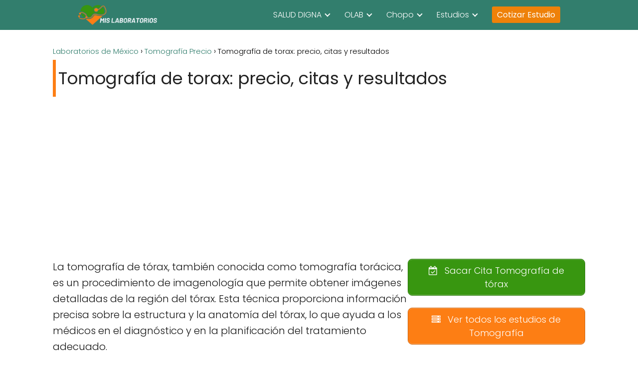

--- FILE ---
content_type: text/html; charset=UTF-8
request_url: https://mislaboratorio.com.mx/precio-tomografia/de-torax/
body_size: 21271
content:
<!DOCTYPE html><html lang="es" ><head><meta charset="UTF-8"><meta name="viewport" content="width=device-width, initial-scale=1.0, maximum-scale=2.0"><meta name='robots' content='index, follow, max-image-preview:large, max-snippet:-1, max-video-preview:-1' /><style>img:is([sizes="auto" i], [sizes^="auto," i]) { contain-intrinsic-size: 3000px 1500px }</style><title>••▷ Tomografía de tórax Precio ☎️ Citas</title><meta name="description" content="➤Precio de una Tomografía de tórax ✨ Tomografia de torax simple⚠️ Tomografia torax contrastada✨ Costo tomografía de torax" /><link rel="canonical" href="https://mislaboratorio.com.mx/precio-tomografia/de-torax/" /><meta property="og:locale" content="es_ES" /><meta property="og:type" content="article" /><meta property="og:title" content="Tomografía de torax: precio, citas y resultados" /><meta property="og:description" content="➤Precio de una Tomografía de tórax ✨ Tomografia de torax simple⚠️ Tomografia torax contrastada✨ Costo tomografía de torax" /><meta property="og:url" content="https://mislaboratorio.com.mx/precio-tomografia/de-torax/" /><meta property="og:site_name" content="Laboratorios de México" /><meta property="article:modified_time" content="2023-07-21T03:00:51+00:00" /><meta property="og:image" content="https://mislaboratorio.com.mx/wp-content/uploads/2023/06/Tomografia-torax.webp" /><meta property="og:image:width" content="600" /><meta property="og:image:height" content="562" /><meta property="og:image:type" content="image/webp" /><meta name="twitter:card" content="summary_large_image" /><meta name="twitter:label1" content="Tiempo de lectura" /><meta name="twitter:data1" content="12 minutos" /> <script type="application/ld+json" class="yoast-schema-graph">{"@context":"https://schema.org","@graph":[{"@type":"WebPage","@id":"https://mislaboratorio.com.mx/precio-tomografia/de-torax/","url":"https://mislaboratorio.com.mx/precio-tomografia/de-torax/","name":"••▷ Tomografía de tórax Precio ☎️ Citas","isPartOf":{"@id":"https://mislaboratorio.com.mx/#website"},"primaryImageOfPage":{"@id":"https://mislaboratorio.com.mx/precio-tomografia/de-torax/#primaryimage"},"image":{"@id":"https://mislaboratorio.com.mx/precio-tomografia/de-torax/#primaryimage"},"thumbnailUrl":"https://mislaboratorio.com.mx/wp-content/uploads/2023/06/Tomografia-torax.webp","datePublished":"2023-06-12T02:52:29+00:00","dateModified":"2023-07-21T03:00:51+00:00","description":"➤Precio de una Tomografía de tórax ✨ Tomografia de torax simple⚠️ Tomografia torax contrastada✨ Costo tomografía de torax","inLanguage":"es","potentialAction":[{"@type":"ReadAction","target":["https://mislaboratorio.com.mx/precio-tomografia/de-torax/"]}]},{"@type":"ImageObject","inLanguage":"es","@id":"https://mislaboratorio.com.mx/precio-tomografia/de-torax/#primaryimage","url":"https://mislaboratorio.com.mx/wp-content/uploads/2023/06/Tomografia-torax.webp","contentUrl":"https://mislaboratorio.com.mx/wp-content/uploads/2023/06/Tomografia-torax.webp","width":600,"height":562,"caption":"tomografia de torax"},{"@type":"WebSite","@id":"https://mislaboratorio.com.mx/#website","url":"https://mislaboratorio.com.mx/","name":"Laboratorios de México","description":"Laboratorios","publisher":{"@id":"https://mislaboratorio.com.mx/#organization"},"alternateName":"Mis laboratorios","potentialAction":[{"@type":"SearchAction","target":{"@type":"EntryPoint","urlTemplate":"https://mislaboratorio.com.mx/?s={search_term_string}"},"query-input":{"@type":"PropertyValueSpecification","valueRequired":true,"valueName":"search_term_string"}}],"inLanguage":"es"},{"@type":"Organization","@id":"https://mislaboratorio.com.mx/#organization","name":"Laboratorios de México","url":"https://mislaboratorio.com.mx/","logo":{"@type":"ImageObject","inLanguage":"es","@id":"https://mislaboratorio.com.mx/#/schema/logo/image/","url":"https://mislaboratorio.com.mx/wp-content/uploads/2023/07/cropped-Mis-Laboratorios-1.png","contentUrl":"https://mislaboratorio.com.mx/wp-content/uploads/2023/07/cropped-Mis-Laboratorios-1.png","width":3326,"height":867,"caption":"Laboratorios de México"},"image":{"@id":"https://mislaboratorio.com.mx/#/schema/logo/image/"}}]}</script> <link rel='stylesheet' id='wp-block-library-css' href='https://mislaboratorio.com.mx/wp-includes/css/dist/block-library/style.min.css?ver=6.8.3' type='text/css' media='all' /><style id='classic-theme-styles-inline-css' type='text/css'>/*! This file is auto-generated */
.wp-block-button__link{color:#fff;background-color:#32373c;border-radius:9999px;box-shadow:none;text-decoration:none;padding:calc(.667em + 2px) calc(1.333em + 2px);font-size:1.125em}.wp-block-file__button{background:#32373c;color:#fff;text-decoration:none}</style><style id='global-styles-inline-css' type='text/css'>:root{--wp--preset--aspect-ratio--square: 1;--wp--preset--aspect-ratio--4-3: 4/3;--wp--preset--aspect-ratio--3-4: 3/4;--wp--preset--aspect-ratio--3-2: 3/2;--wp--preset--aspect-ratio--2-3: 2/3;--wp--preset--aspect-ratio--16-9: 16/9;--wp--preset--aspect-ratio--9-16: 9/16;--wp--preset--color--black: #000000;--wp--preset--color--cyan-bluish-gray: #abb8c3;--wp--preset--color--white: #ffffff;--wp--preset--color--pale-pink: #f78da7;--wp--preset--color--vivid-red: #cf2e2e;--wp--preset--color--luminous-vivid-orange: #ff6900;--wp--preset--color--luminous-vivid-amber: #fcb900;--wp--preset--color--light-green-cyan: #7bdcb5;--wp--preset--color--vivid-green-cyan: #00d084;--wp--preset--color--pale-cyan-blue: #8ed1fc;--wp--preset--color--vivid-cyan-blue: #0693e3;--wp--preset--color--vivid-purple: #9b51e0;--wp--preset--gradient--vivid-cyan-blue-to-vivid-purple: linear-gradient(135deg,rgba(6,147,227,1) 0%,rgb(155,81,224) 100%);--wp--preset--gradient--light-green-cyan-to-vivid-green-cyan: linear-gradient(135deg,rgb(122,220,180) 0%,rgb(0,208,130) 100%);--wp--preset--gradient--luminous-vivid-amber-to-luminous-vivid-orange: linear-gradient(135deg,rgba(252,185,0,1) 0%,rgba(255,105,0,1) 100%);--wp--preset--gradient--luminous-vivid-orange-to-vivid-red: linear-gradient(135deg,rgba(255,105,0,1) 0%,rgb(207,46,46) 100%);--wp--preset--gradient--very-light-gray-to-cyan-bluish-gray: linear-gradient(135deg,rgb(238,238,238) 0%,rgb(169,184,195) 100%);--wp--preset--gradient--cool-to-warm-spectrum: linear-gradient(135deg,rgb(74,234,220) 0%,rgb(151,120,209) 20%,rgb(207,42,186) 40%,rgb(238,44,130) 60%,rgb(251,105,98) 80%,rgb(254,248,76) 100%);--wp--preset--gradient--blush-light-purple: linear-gradient(135deg,rgb(255,206,236) 0%,rgb(152,150,240) 100%);--wp--preset--gradient--blush-bordeaux: linear-gradient(135deg,rgb(254,205,165) 0%,rgb(254,45,45) 50%,rgb(107,0,62) 100%);--wp--preset--gradient--luminous-dusk: linear-gradient(135deg,rgb(255,203,112) 0%,rgb(199,81,192) 50%,rgb(65,88,208) 100%);--wp--preset--gradient--pale-ocean: linear-gradient(135deg,rgb(255,245,203) 0%,rgb(182,227,212) 50%,rgb(51,167,181) 100%);--wp--preset--gradient--electric-grass: linear-gradient(135deg,rgb(202,248,128) 0%,rgb(113,206,126) 100%);--wp--preset--gradient--midnight: linear-gradient(135deg,rgb(2,3,129) 0%,rgb(40,116,252) 100%);--wp--preset--font-size--small: 13px;--wp--preset--font-size--medium: 20px;--wp--preset--font-size--large: 36px;--wp--preset--font-size--x-large: 42px;--wp--preset--spacing--20: 0.44rem;--wp--preset--spacing--30: 0.67rem;--wp--preset--spacing--40: 1rem;--wp--preset--spacing--50: 1.5rem;--wp--preset--spacing--60: 2.25rem;--wp--preset--spacing--70: 3.38rem;--wp--preset--spacing--80: 5.06rem;--wp--preset--shadow--natural: 6px 6px 9px rgba(0, 0, 0, 0.2);--wp--preset--shadow--deep: 12px 12px 50px rgba(0, 0, 0, 0.4);--wp--preset--shadow--sharp: 6px 6px 0px rgba(0, 0, 0, 0.2);--wp--preset--shadow--outlined: 6px 6px 0px -3px rgba(255, 255, 255, 1), 6px 6px rgba(0, 0, 0, 1);--wp--preset--shadow--crisp: 6px 6px 0px rgba(0, 0, 0, 1);}:where(.is-layout-flex){gap: 0.5em;}:where(.is-layout-grid){gap: 0.5em;}body .is-layout-flex{display: flex;}.is-layout-flex{flex-wrap: wrap;align-items: center;}.is-layout-flex > :is(*, div){margin: 0;}body .is-layout-grid{display: grid;}.is-layout-grid > :is(*, div){margin: 0;}:where(.wp-block-columns.is-layout-flex){gap: 2em;}:where(.wp-block-columns.is-layout-grid){gap: 2em;}:where(.wp-block-post-template.is-layout-flex){gap: 1.25em;}:where(.wp-block-post-template.is-layout-grid){gap: 1.25em;}.has-black-color{color: var(--wp--preset--color--black) !important;}.has-cyan-bluish-gray-color{color: var(--wp--preset--color--cyan-bluish-gray) !important;}.has-white-color{color: var(--wp--preset--color--white) !important;}.has-pale-pink-color{color: var(--wp--preset--color--pale-pink) !important;}.has-vivid-red-color{color: var(--wp--preset--color--vivid-red) !important;}.has-luminous-vivid-orange-color{color: var(--wp--preset--color--luminous-vivid-orange) !important;}.has-luminous-vivid-amber-color{color: var(--wp--preset--color--luminous-vivid-amber) !important;}.has-light-green-cyan-color{color: var(--wp--preset--color--light-green-cyan) !important;}.has-vivid-green-cyan-color{color: var(--wp--preset--color--vivid-green-cyan) !important;}.has-pale-cyan-blue-color{color: var(--wp--preset--color--pale-cyan-blue) !important;}.has-vivid-cyan-blue-color{color: var(--wp--preset--color--vivid-cyan-blue) !important;}.has-vivid-purple-color{color: var(--wp--preset--color--vivid-purple) !important;}.has-black-background-color{background-color: var(--wp--preset--color--black) !important;}.has-cyan-bluish-gray-background-color{background-color: var(--wp--preset--color--cyan-bluish-gray) !important;}.has-white-background-color{background-color: var(--wp--preset--color--white) !important;}.has-pale-pink-background-color{background-color: var(--wp--preset--color--pale-pink) !important;}.has-vivid-red-background-color{background-color: var(--wp--preset--color--vivid-red) !important;}.has-luminous-vivid-orange-background-color{background-color: var(--wp--preset--color--luminous-vivid-orange) !important;}.has-luminous-vivid-amber-background-color{background-color: var(--wp--preset--color--luminous-vivid-amber) !important;}.has-light-green-cyan-background-color{background-color: var(--wp--preset--color--light-green-cyan) !important;}.has-vivid-green-cyan-background-color{background-color: var(--wp--preset--color--vivid-green-cyan) !important;}.has-pale-cyan-blue-background-color{background-color: var(--wp--preset--color--pale-cyan-blue) !important;}.has-vivid-cyan-blue-background-color{background-color: var(--wp--preset--color--vivid-cyan-blue) !important;}.has-vivid-purple-background-color{background-color: var(--wp--preset--color--vivid-purple) !important;}.has-black-border-color{border-color: var(--wp--preset--color--black) !important;}.has-cyan-bluish-gray-border-color{border-color: var(--wp--preset--color--cyan-bluish-gray) !important;}.has-white-border-color{border-color: var(--wp--preset--color--white) !important;}.has-pale-pink-border-color{border-color: var(--wp--preset--color--pale-pink) !important;}.has-vivid-red-border-color{border-color: var(--wp--preset--color--vivid-red) !important;}.has-luminous-vivid-orange-border-color{border-color: var(--wp--preset--color--luminous-vivid-orange) !important;}.has-luminous-vivid-amber-border-color{border-color: var(--wp--preset--color--luminous-vivid-amber) !important;}.has-light-green-cyan-border-color{border-color: var(--wp--preset--color--light-green-cyan) !important;}.has-vivid-green-cyan-border-color{border-color: var(--wp--preset--color--vivid-green-cyan) !important;}.has-pale-cyan-blue-border-color{border-color: var(--wp--preset--color--pale-cyan-blue) !important;}.has-vivid-cyan-blue-border-color{border-color: var(--wp--preset--color--vivid-cyan-blue) !important;}.has-vivid-purple-border-color{border-color: var(--wp--preset--color--vivid-purple) !important;}.has-vivid-cyan-blue-to-vivid-purple-gradient-background{background: var(--wp--preset--gradient--vivid-cyan-blue-to-vivid-purple) !important;}.has-light-green-cyan-to-vivid-green-cyan-gradient-background{background: var(--wp--preset--gradient--light-green-cyan-to-vivid-green-cyan) !important;}.has-luminous-vivid-amber-to-luminous-vivid-orange-gradient-background{background: var(--wp--preset--gradient--luminous-vivid-amber-to-luminous-vivid-orange) !important;}.has-luminous-vivid-orange-to-vivid-red-gradient-background{background: var(--wp--preset--gradient--luminous-vivid-orange-to-vivid-red) !important;}.has-very-light-gray-to-cyan-bluish-gray-gradient-background{background: var(--wp--preset--gradient--very-light-gray-to-cyan-bluish-gray) !important;}.has-cool-to-warm-spectrum-gradient-background{background: var(--wp--preset--gradient--cool-to-warm-spectrum) !important;}.has-blush-light-purple-gradient-background{background: var(--wp--preset--gradient--blush-light-purple) !important;}.has-blush-bordeaux-gradient-background{background: var(--wp--preset--gradient--blush-bordeaux) !important;}.has-luminous-dusk-gradient-background{background: var(--wp--preset--gradient--luminous-dusk) !important;}.has-pale-ocean-gradient-background{background: var(--wp--preset--gradient--pale-ocean) !important;}.has-electric-grass-gradient-background{background: var(--wp--preset--gradient--electric-grass) !important;}.has-midnight-gradient-background{background: var(--wp--preset--gradient--midnight) !important;}.has-small-font-size{font-size: var(--wp--preset--font-size--small) !important;}.has-medium-font-size{font-size: var(--wp--preset--font-size--medium) !important;}.has-large-font-size{font-size: var(--wp--preset--font-size--large) !important;}.has-x-large-font-size{font-size: var(--wp--preset--font-size--x-large) !important;}
:where(.wp-block-post-template.is-layout-flex){gap: 1.25em;}:where(.wp-block-post-template.is-layout-grid){gap: 1.25em;}
:where(.wp-block-columns.is-layout-flex){gap: 2em;}:where(.wp-block-columns.is-layout-grid){gap: 2em;}
:root :where(.wp-block-pullquote){font-size: 1.5em;line-height: 1.6;}</style><link rel='stylesheet' id='contact-form-7-css' href='https://mislaboratorio.com.mx/wp-content/cache/autoptimize/css/autoptimize_single_64ac31699f5326cb3c76122498b76f66.css?ver=6.1.3' type='text/css' media='all' /><link rel='stylesheet' id='turbo-vinetas-css-css' href='https://mislaboratorio.com.mx/wp-content/cache/autoptimize/css/autoptimize_single_6878ecd035132e3d1607f6e62e6a5b01.css?ver=1.1' type='text/css' media='all' /><link rel='stylesheet' id='asap-style-css' href='https://mislaboratorio.com.mx/wp-content/themes/asap/assets/css/main.min.css?ver=01280225' type='text/css' media='all' /><style id='asap-style-inline-css' type='text/css'>body {font-family: 'Poppins', sans-serif !important;background: #FFFFFF;font-weight: 300 !important;}h1,h2,h3,h4,h5,h6 {font-family: 'Poppins', sans-serif !important;font-weight: 400;line-height: 1.3;}h1 {color:#222222}h2,h5,h6{color:#222222}h3{color:#222222}h4{color:#222222}.home-categories .article-loop:hover h3,.home-categories .article-loop:hover p {color:#222222 !important;}.grid-container .grid-item h2 {font-family: 'Poppins', sans-serif !important;font-weight: 700;font-size: 25px !important;line-height: 1.3;}.design-3 .grid-container .grid-item h2,.design-3 .grid-container .grid-item h2 {font-size: 25px !important;}.home-categories h2 {font-family: 'Poppins', sans-serif !important;font-weight: 700;font-size: calc(25px - 4px) !important;line-height: 1.3;}.home-categories .featured-post h3 {font-family: 'Poppins', sans-serif !important;font-weight: 700 !important;font-size: 25px !important;line-height: 1.3;}.home-categories .article-loop h3,.home-categories .regular-post h3 {font-family: 'Poppins', sans-serif !important;font-weight: 300 !important;}.home-categories .regular-post h3 {font-size: calc(20px - 1px) !important;}.home-categories .article-loop h3,.design-3 .home-categories .regular-post h3 {font-size: 18px !important;}.article-loop p,.article-loop h2,.article-loop h3,.article-loop h4,.article-loop span.entry-title, .related-posts p,.last-post-sidebar p,.woocommerce-loop-product__title {font-family: 'Poppins', sans-serif !important;font-size: 20px !important;font-weight: 300 !important;}.article-loop-featured p,.article-loop-featured h2,.article-loop-featured h3 {font-family: 'Poppins', sans-serif !important;font-size: 20px !important;font-weight: bold !important;}.article-loop .show-extract p,.article-loop .show-extract span {font-family: 'Poppins', sans-serif !important;font-weight: 300 !important;}.home-categories .content-area .show-extract p {font-size: calc(20px - 2px) !important;}a {color: #327e6d;}.the-content .post-index span,.des-category .post-index span {font-size:20px;}.the-content .post-index li,.the-content .post-index a,.des-category .post-index li,.des-category .post-index a,.comment-respond > p > span > a,.asap-pros-cons-title span,.asap-pros-cons ul li span,.woocommerce #reviews #comments ol.commentlist li .comment-text p,.woocommerce #review_form #respond p,.woocommerce .comment-reply-title,.woocommerce form .form-row label, .woocommerce-page form .form-row label {font-size: calc(20px - 2px);}.content-tags a,.tagcloud a {border:1px solid #327e6d;}.content-tags a:hover,.tagcloud a:hover {color: #327e6d99;}p,.the-content ul li,.the-content ol li,.content-wc ul li.content-wc ol li {color: #181818;font-size: 20px;line-height: 1.6;}.comment-author cite,.primary-sidebar ul li a,.woocommerce ul.products li.product .price,span.asap-author,.content-cluster .show-extract span,.home-categories h2 a {color: #181818;}.comment-body p,#commentform input,#commentform textarea{font-size: calc(20px - 2px);}.social-title,.primary-sidebar ul li a {font-size: calc(20px - 3px);}.breadcrumb a,.breadcrumb span,.woocommerce .woocommerce-breadcrumb {font-size: calc(20px - 5px);}.content-footer p,.content-footer li,.content-footer .widget-bottom-area,.search-header input:not([type=submit]):not([type=radio]):not([type=checkbox]):not([type=file]) {font-size: calc(20px - 4px) !important;}.search-header input:not([type=submit]):not([type=radio]):not([type=checkbox]):not([type=file]) {border:1px solid #FFFFFF26 !important;}h1 {font-size: 34px;}.archive .content-loop h1 {font-size: calc(34px - 2px);}.asap-hero h1 {font-size: 32px;}h2 {font-size: 32px;}h3 {font-size: 28px;}h4 {font-size: 24px;}.site-header,#cookiesbox {background: #327e6d;}.site-header-wc a span.count-number {border:1px solid #FFFFFF;}.content-footer {background: #327e6d;}.comment-respond > p,.area-comentarios ol > p,.error404 .content-loop p + p,.search .content-loop .search-home + p {border-bottom:1px solid #fd7e14}.home-categories h2:after {background: #fd7e14}.pagination a,.nav-links a,.woocommerce #respond input#submit,.woocommerce a.button, .woocommerce button.button,.woocommerce input.button,.woocommerce #respond input#submit.alt,.woocommerce a.button.alt,.woocommerce button.button.alt,.woocommerce input.button.alt,.wpcf7-form input.wpcf7-submit {background: #fd7e14;color: #FFFFFF !important;}.woocommerce div.product .woocommerce-tabs ul.tabs li.active {border-bottom: 2px solid #fd7e14;}.pagination a:hover,.nav-links a:hover {background: #fd7e14B3;}.article-loop a span.entry-title{color:#181818 !important;}.article-loop a:hover p,.article-loop a:hover h2,.article-loop a:hover h3,.article-loop a:hover span.entry-title,.home-categories-h2 h2 a:hover {color: #327e6d !important;}.article-loop.custom-links a:hover span.entry-title,.asap-loop-horizontal .article-loop a:hover span.entry-title {color: #181818 !important;}#commentform input,#commentform textarea {border: 2px solid #fd7e14;font-weight: 300 !important;}.content-loop,.content-loop-design {max-width: 1100px;}.site-header-content,.site-header-content-top {max-width: 1000px;}.content-footer {max-width: calc(1000px - 32px); }.content-footer-social {background: #327e6d1A;}.content-single {max-width: 1100px;}.content-page {max-width: 1100px;}.content-wc {max-width: 980px;}.reply a,.go-top {background: #fd7e14;color: #FFFFFF;}.reply a {border: 2px solid #fd7e14;}#commentform input[type=submit] {background: #fd7e14;color: #FFFFFF;}.site-header a,header,header label,.site-name h1 {color: #FFFFFF;}.content-footer a,.content-footer p,.content-footer .widget-area,.content-footer .widget-content-footer-bottom {color: #ffffff;}header .line {background: #FFFFFF;}.site-logo img {max-width: 160px;width:100%;}.content-footer .logo-footer img {max-width: 160px;}.search-header {margin-left: 0px;}.primary-sidebar {width:300px;}p.sidebar-title {font-size:calc(20px + 1px);}.comment-respond > p,.area-comentarios ol > p,.asap-subtitle,.asap-subtitle p {font-size:calc(20px + 2px);}.popular-post-sidebar ol a {color:#181818;font-size:calc(20px - 2px);}.popular-post-sidebar ol li:before,.primary-sidebar div ul li:before {border-color: #fd7e14;}.search-form input[type=submit] {background:#327e6d;}.search-form {border:2px solid #fd7e14;}.sidebar-title:after {background:#fd7e14;}.single-nav .nav-prev a:before, .single-nav .nav-next a:before {border-color:#fd7e14;}.single-nav a {color:#181818;font-size:calc(20px - 3px);}.the-content .post-index {border-top:2px solid #fd7e14;}.the-content .post-index #show-table {color:#327e6d;font-size: calc(20px - 3px);font-weight: 300;}.the-content .post-index .btn-show {font-size: calc(20px - 3px) !important;}.search-header form {width:200px;}.site-header .site-header-wc svg {stroke:#FFFFFF;}.item-featured {color:#FFFFFF;background:#fcc08f;}.item-new {color:#FFFFFF;background:#e83030;}.asap-style1.asap-popular ol li:before {border:1px solid #181818;}.asap-style2.asap-popular ol li:before {border:2px solid #fd7e14;}.category-filters a.checked .checkbox {background-color: #fd7e14; border-color: #fd7e14;background-image: url('data:image/svg+xml;charset=UTF-8,<svg viewBox="0 0 16 16" fill="%23FFFFFF" xmlns="http://www.w3.org/2000/svg"><path d="M5.5 11.793l-3.646-3.647.708-.707L5.5 10.379l6.646-6.647.708.707-7.354 7.354z"/></svg>');}.category-filters a:hover .checkbox {border-color: #fd7e14;}.design-2 .content-area.latest-post-container,.design-3 .regular-posts {grid-template-columns: repeat(4, 1fr);}.checkbox .check-table svg {stroke:#fd7e14;}html{scroll-behavior:smooth;}.content-area .article-loop-featured:nth-child(4),.content-cluster .article-loop-featured:nth-child(4){margin-bottom:3rem;}.article-content,#commentform input, #commentform textarea,.reply a,.woocommerce #respond input#submit, .woocommerce #respond input#submit.alt,.woocommerce-address-fields__field-wrapper input,.woocommerce-EditAccountForm input,.wpcf7-form input,.wpcf7-form textarea,.wpcf7-form input.wpcf7-submit,.grid-container .grid-item,.design-1 .featured-post-img,.design-1 .regular-post-img,.design-1 .lastest-post-img,.design-2 .featured-post-img,.design-2 .regular-post-img,.design-2 .lastest-post-img,.design-2 .grid-item,.design-2 .grid-item .grid-image-container,.design-2 .regular-post,.home.design-2.asap-box-design .article-loop,.design-3 .featured-post-img,.design-3 .regular-post-img,.design-3 .lastest-post-img {border-radius: 10px !important;}.pagination a, .pagination span, .nav-links a {border-radius:50%;min-width:2.5rem;}.reply a {padding:6px 8px !important;}.asap-icon,.asap-icon-single {border-radius:50%;}.asap-icon{margin-right:1px;padding:.6rem !important;}.content-footer-social {border-top-left-radius:10px;border-top-right-radius:10px;}.item-featured,.item-new,.average-rating-loop {border-radius:2px;}.content-item-category > span {border-top-left-radius: 3px;border-top-right-radius: 3px;}.woocommerce span.onsale,.woocommerce a.button,.woocommerce button.button, .woocommerce input.button, .woocommerce a.button.alt, .woocommerce button.button.alt, .woocommerce input.button.alt,.product-gallery-summary .quantity input,#add_payment_method table.cart input,.woocommerce-cart table.cart input, .woocommerce-checkout table.cart input,.woocommerce div.product form.cart .variations select {border-radius:2rem !important;}.search-home input {border-radius:2rem !important;padding: 0.875rem 1.25rem !important;}.search-home button.s-btn {margin-right:1.25rem !important;}#cookiesbox p,#cookiesbox a {color: #FFFFFF;}#cookiesbox button {background: #FFFFFF;color:#327e6d;}@media (max-width: 1050px) and (min-width:481px) {.article-loop-featured .article-image-featured {border-radius: 10px !important;}}@media (min-width:1050px) { #autocomplete-results {border-radius:3px;}ul.sub-menu,ul.sub-menu li {border-radius:10px;}.search-header input {border-radius:2rem !important;padding: 0 3 0 .85rem !important;}.search-header button.s-btn {width:2.65rem !important;}.site-header .asap-icon svg { stroke: #FFFFFF !important;}.home .content-loop {padding-top: 1.75rem;}.article-loop-featured:first-child .article-image-featured {border-top-left-radius:10px !important;}.article-loop-featured:nth-child(1) .article-image-featured {border-bottom-left-radius:10px !important;}.article-loop-featured:nth-child(4) .article-image-featured {border-top-right-radius:10px !important;}.article-loop-featured:nth-child(4) .article-image-featured {border-bottom-right-radius:10px !important;}.primary-sidebar .article-image-featured {border-radius:10px !important;}}@media (min-width:1050px) {.content-footer {border-top-left-radius:10px;border-top-right-radius:10px;}}.article-loop .article-image,.article-loop a p,.article-loop img,.article-image-featured,input,textarea,a { transition:all .2s; }.article-loop:hover .article-image,.article-loop:hover img{transform:scale(1.05) }.the-content .post-index #index-table{display:none;}.the-content .post-index ul,.the-content .post-index ol {list-style: none;}.the-content .post-index li {margin-left: 14px !important;}.the-content .post-index .classh3, {margin-left:36px !important;}@media(max-width:1050px) {.the-content .post-index {position:sticky;margin-top: 0 !important;box-shadow: 0 10px 30px rgba(0, 0, 0, 0.15);z-index:9;}.asap-box-design .the-content .post-index.width100vw {box-shadow: 0 10px 30px rgba(0, 0, 0, 0.15) !important;}.the-content .post-index li{margin-left:2px !important;}#index-table{display:none;}.check-table svg {transform: rotateX(180deg);}.asap-content-box {overflow:visible !important;}.asap-box-design .post-thumbnail {margin:1rem 0 !important;border-top-right-radius: 0.5rem;border-top-left-radius: 0.5rem;overflow: hidden;}.asap-back {z-index:9 !important;}}@media(max-width:1050px) {.the-content .post-index {top:60px;}.the-content h2:before,.the-content h3:before,.the-content h2 span:before,.the-content h3 span:before {margin-top: -150px !important;height: 150px !important;}}@media(max-width: 480px) {h1, .archive .content-loop h1 {font-size: calc(34px - 8px);}.asap-hero h1 {font-size: calc(32px - 8px);}h2 {font-size: calc(32px - 4px);}h3 {font-size: calc(28px - 4px);}.article-loop-featured .article-image-featured {border-radius: 10px !important;}}@media(min-width:1050px) {.content-thin {width: calc(95% - 300px);}#menu>ul {font-size: calc(20px - 2px);} #menu ul .menu-item-has-children:after {border: solid #FFFFFF;border-width: 0 2px 2px 0;}}@media(max-width:1050px) {#menu ul li .sub-menu li a:hover { color:#327e6d !important;}#menu ul>li ul>li>a{font-size: calc(20px - 2px);}} .asap-box-design .last-post-sidebar .article-content { min-height:140px;}.asap-box-design .last-post-sidebar .article-loop {margin-bottom:.85rem !important;} .asap-box-design .last-post-sidebar article:last-child { margin-bottom:2rem !important;}.asap-date-loop {font-size: calc(20px - 5px) !important;text-align:center;}.the-content h2:before,.the-content h2 span:before {margin-top: -70px;height: 70px; }.content-footer .widget-area {padding-right:2rem;}footer {background: #327e6d;}.content-footer {padding:20px;}.content-footer p.widget-title {margin-bottom:10px;}.content-footer .logo-footer {width:100%;align-items:flex-start;}.content-footer-social {width: 100%;}.content-single,content-page {margin-bottom:2rem;}.content-footer-social > div {max-width: calc(1000px - 32px);margin:0 auto;}.content-footer .widget-bottom-area {margin-top:1.25rem;}.content-footer .widget-bottom-title {display: none;}@media (min-width:1050px) {.content-footer {padding:30px 0;}.content-footer .logo-footer {margin:0 1rem 0 0 !important;padding-right:2rem !important;}}@media (max-width:1050px) {.content-footer .logo-footer {margin:0 0 1rem 0 !important;}.content-footer .widget-area {margin-top:2rem !important;}}@media (max-width: 1050px) {header label {width: 64px;height: 64px;position: fixed;padding:0;right: 1.5rem;bottom: 6rem;border-radius: 50%;-webkit-box-shadow: 0px 4px 8px 0px rgba(0,0,0,0.5);box-shadow: 0px 4px 8px 0px rgba(0,0,0,0.5);background-color: #fff;-webkit-transition: 300ms ease all;transition: 300ms ease all;z-index:101;display: flex; align-items: center;}.site-header-content {justify-content: center;}.line {background:#282828 !important;}.circle {margin:0 auto;width: 24px;height: 24px;}#menu {margin-top:30px;}}.search-header input {background:#FFFFFF !important;}.search-header button.s-btn,.search-header input::placeholder {color: #484848 !important;opacity:1 !important;}.search-header button.s-btn:hover {opacity:.7 !important;}.search-header input:not([type=submit]):not([type=radio]):not([type=checkbox]):not([type=file]) {border-color: #FFFFFF !important;}@media(min-width:768px) {.design-1 .grid-container .grid-item.item-2 h2,.design-1 .grid-container .grid-item.item-4 h2 {font-size: calc(25px - 8px) !important;}}</style> <script defer id="turbo-vinetas-js-js-extra" src="[data-uri]"></script> <script defer type="text/javascript" src="https://mislaboratorio.com.mx/wp-content/cache/autoptimize/js/autoptimize_single_6ae6e4b4a383b5afe693eda0a347379d.js?ver=1.1" id="turbo-vinetas-js-js"></script> <script type="text/javascript" src="https://mislaboratorio.com.mx/wp-includes/js/jquery/jquery.min.js?ver=3.7.1" id="jquery-core-js"></script> <script defer type="text/javascript" src="https://mislaboratorio.com.mx/wp-includes/js/jquery/jquery-migrate.min.js?ver=3.4.1" id="jquery-migrate-js"></script> <link rel='shortlink' href='https://mislaboratorio.com.mx/?p=1297' /><link rel="alternate" title="oEmbed (JSON)" type="application/json+oembed" href="https://mislaboratorio.com.mx/wp-json/oembed/1.0/embed?url=https%3A%2F%2Fmislaboratorio.com.mx%2Fprecio-tomografia%2Fde-torax%2F" /><link rel="alternate" title="oEmbed (XML)" type="text/xml+oembed" href="https://mislaboratorio.com.mx/wp-json/oembed/1.0/embed?url=https%3A%2F%2Fmislaboratorio.com.mx%2Fprecio-tomografia%2Fde-torax%2F&#038;format=xml" /><meta name="theme-color" content="#327e6d"><link rel="preload" as="image" href="https://mislaboratorio.com.mx/wp-content/uploads/2023/06/Tomografia-torax.webp" imagesrcset="https://mislaboratorio.com.mx/wp-content/uploads/2023/06/Tomografia-torax.webp 600w, https://mislaboratorio.com.mx/wp-content/uploads/2023/06/Tomografia-torax-300x281.webp 300w" imagesizes="(max-width: 600px) 100vw, 600px" /><style>@font-face {
            font-family: "Poppins";
            font-style: normal;
            font-weight: 300;
            src: local(""),
            url("https://mislaboratorio.com.mx/wp-content/themes/asap/assets/fonts/poppins-300.woff2") format("woff2"),
            url("https://mislaboratorio.com.mx/wp-content/themes/asap/assets/fonts/poppins-300.woff") format("woff");
            font-display: swap;
        } @font-face {
            font-family: "Poppins";
            font-style: normal;
            font-weight: 700;
            src: local(""),
            url("https://mislaboratorio.com.mx/wp-content/themes/asap/assets/fonts/poppins-700.woff2") format("woff2"),
            url("https://mislaboratorio.com.mx/wp-content/themes/asap/assets/fonts/poppins-700.woff") format("woff");
            font-display: swap;
        } @font-face {
            font-family: "Poppins";
            font-style: normal;
            font-weight: 400;
            src: local(""),
            url("https://mislaboratorio.com.mx/wp-content/themes/asap/assets/fonts/poppins-400.woff2") format("woff2"),
            url("https://mislaboratorio.com.mx/wp-content/themes/asap/assets/fonts/poppins-400.woff") format("woff");
            font-display: swap;
        }</style> <script type="application/ld+json">{"@context":"http:\/\/schema.org","@type":"Organization","name":"Laboratorios de M\u00e9xico","alternateName":"Laboratorios","url":"https:\/\/mislaboratorio.com.mx","logo":"https:\/\/mislaboratorio.com.mx\/wp-content\/uploads\/2023\/07\/cropped-Mis-Laboratorios-1.png"}</script>    <script defer src="https://www.googletagmanager.com/gtag/js?id=G-0YLD2CHY0G"></script> <script defer src="[data-uri]"></script> <meta name="msvalidate.01" content="FDD26ACA300639AEF700F8570D737019" />  <script async src="https://pagead2.googlesyndication.com/pagead/js/adsbygoogle.js?client=ca-pub-7564631234494688"
     crossorigin="anonymous"></script>  <script defer src="[data-uri]"></script> <link rel="icon" href="https://mislaboratorio.com.mx/wp-content/uploads/2023/07/cropped-Diseno-sin-titulo-3-32x32.png" sizes="32x32" /><link rel="icon" href="https://mislaboratorio.com.mx/wp-content/uploads/2023/07/cropped-Diseno-sin-titulo-3-192x192.png" sizes="192x192" /><link rel="apple-touch-icon" href="https://mislaboratorio.com.mx/wp-content/uploads/2023/07/cropped-Diseno-sin-titulo-3-180x180.png" /><meta name="msapplication-TileImage" content="https://mislaboratorio.com.mx/wp-content/uploads/2023/07/cropped-Diseno-sin-titulo-3-270x270.png" /><style type="text/css" id="wp-custom-css">.the-content .h3estudios {
    margin-top:0.2rem!important;
    margin-bottom:0.03rem!important;
    font-size: 15px!important;
}
.nota .su-spoiler-style-fancy > .su-spoiler-title {
    font-size: 0.68em;
}

#cookiesbox p, #cookiesbox a {
    color: #fff;
}
#cookiesbox p {
    font-size: 95%;
}
#cookiesbox button {
    background: #fff;
    color: #9aca3c;
}
#cookiesbox button {
    border: none;
    padding: 6px 36px;
    outline: 0;
    cursor: pointer;
    border-radius: 6px;
    box-shadow: 0 1px 5px -1px (0,0,0,25%);
}
#menu>ul {
    font-size: calc(18px - 2px);
	}
.su-note-inner {
background-color: #FEE3C4 !important;
}
/*Para los h2*/
.the-content h2 {
	border-left: solid 6px #fd7e14;
    padding-left: 0.2em;
display: inline-block;
	/*border-top-right-radius: 0px;
    border-bottom-right-radius: 10px;	 
    border-top-left-radius: 10px;
    border-bottom-left-radius: 10px;
    padding: 12px;
    background-color: #FEE3C4;*/
}
.h3deschopo {
	padding: 10px;
    background: #4d940aa6;
    color: #ffffff;
   border-top-right-radius: 8px; /* Redondeo solo en la esquina superior derecha */
    border-bottom-right-radius: 8px; /* Redondeo solo en la esquina inferior derecha */
    border-top-left-radius: 0; /* Asegura que la esquina superior izquierda sea recta */
    border-bottom-left-radius: 0; /* Asegura que la esquina inferior izquierda sea recta */
    display: inline-block; /* Ajusta el tamaño del fondo al contenido del texto */
	}
.h3desclis a {     
	color: #fff;   
}
.nota a {     
	font-size: 15px !important;  
}

.article-full{
	padding-top: 20px;
}
/*Para los h1*/
 article h1 {
	border-left: 6px solid #fd7e14;
    padding: 15px 5px;
   	 
}
figure img {
    margin-bottom: 0.5rem;
    line-height: 1;
    border-radius: 10px;
    box-shadow: 3px 3px 3px rgba(0, 0, 0, 0.8);
}
.notahome {
  border-radius: 4px;
	list-style-type: none;
	text-align: left;
	font-size: 20px !important;
	border: 1px solid;
	border-color: #c9cdca;
	background: #ffff;
	box-shadow: 6px 6px 6px rgba(217, 143, 62, 0.22);
	margin-bottom: 40px;
}

.nota {
	padding: 30px;
  border-radius: 4px;
	list-style-type: none;
	text-align: left;
	font-size: 20px !important;
	border: 1px solid;
	border-color: #c9cdca;
	background: #ffff;
	box-shadow: 6px 6px 6px rgba(217, 143, 62, 0.22);
	margin-bottom: 40px;
}

.h3desclis {
	padding: 5px;
    background: #4d940aa6;
    color: #ffffff;
   border-top-right-radius: 8px; /* Redondeo solo en la esquina superior derecha */
    border-bottom-right-radius: 8px; /* Redondeo solo en la esquina inferior derecha */
    border-top-left-radius: 0; /* Asegura que la esquina superior izquierda sea recta */
    border-bottom-left-radius: 0; /* Asegura que la esquina inferior izquierda sea recta */
    display: inline-block; /* Ajusta el tamaño del fondo al contenido del texto */		
	}
/* Boton de Pedir Presupuesto*/
/* Boton de Pedir Presupuesto*/
.boton_menu a {
    background-color:#ee8109;
    padding: 10px;
    padding-top: 5px;
    padding-bottom: 5px;
    border-radius: 3px;  
	color: #fff;
    font-weight: 400;
}
.boton_menu a:hover {
    background-color:#4d940a;
}

.su-service{
	margin: 0 !important;
}

.colnota{
	padding: 30px;
	transition: background-color 0.5s;
		position: relative;
	 overflow: hidden;
}

.colnota::before {
  content: '';
  position: absolute;
  top: 50%;
  left: 50%;
  width: 300px;
  height: 300px;
  background: rgba(50, 126, 109, 0.05);
  transition: transform 0.5s ease-out;
  transform: translate(-50%, -50%) scale(0);
  border-radius: 50%;
  opacity: 0;
}

.colnota:hover {
  background-color: rgba(50, 126, 109, 0.05);
}

.colnota:hover::before {
  transform: translate(-50%, -50%) scale(2);
  opacity: 1;
}

.notahome > .su-row {
	margin: 0 !important;
	display: flex;
}
.su-service-title{
	padding-left:35px !important;
	min-height:30px;
	line-height:30px
}
.su-service-content{
	padding-left: 5px !important;
	line-height: 1.4;
  font-size: 1.1em;
}

.su-service-content .su-list ul li{
	padding: 4px 0 4px 28px!important
}
.su-note{
	border-top: none !important;
border-bottom: none !important;
border-right: none !important;
	border-left: solid 6px color(srgb 0.9887 0.4947 0.0788) !important;
	border-radius:0 !important
		
}
.su-note-inner {
background-color: rgba(254, 227, 195, 0.55) !important;
	font-size: 1.2em;
}


/* Para Adsen*/
.ad-rectangle{display:block;height:280px} @media (max-width:
991px){.ad-rectangle{display:inline-block;width:300px;height:600px}}

.ad-rectangle2{display:block;height:250px} @media (max-width:
991px){.ad-rectangle{display:inline-block;width:300px;height:450px}}

.responsive_1 { height: 100px; }
@media(min-width: 500px) { .responsive_1 { height: 60px; } }
@media(min-width: 800px) { .responsive_1 { height: 90px; } }

.ad-336280{display:block;width:336px;height:280px;}
.ad-320480{display:block;width:320px;height:480px;}

.ad-rectangle-sky{display:block;height:300px;}
@media (max-width: 991px) {.ad-rectangle-sky{display:inline-block;width:300px;height:600px;}}

.google-auto-placed::before {
  content: "Anuncio";
  display: block;
  text-align: left;  
  margin-bottom: 1px; 
}

.responsive_1::before {
  content: "Anuncio";  
  text-align: left;  
  margin-bottom: 10px; 
}

/*
.adsbygoogle::before {
  content: "Anuncio";
  display: block;
  text-align: left;
	text-decoration: none !important;
  margin-bottom: 1px;
}
/*
ins.adsbygoogle[data-ad-status='unfilled'] {
    display: none !important;
}*/
.rowlistado {
    margin-bottom:0.2em !important;   
}
/* Estilo para deshabilitar el enlace */
  .disabled-link {
    pointer-events: none; /* Esto evita que el enlace sea clickeable */
    cursor: default;      /* Cambia el cursor a su valor por defecto */
  }



.sucursales .article-loop .article-content {
    display: none;
}

.sucursales .asap-columns-4 a,.sucursales .asap-columns-3 a {
    position: relative; /* Mantén la posición relativa para evitar desbordamientos */
    z-index: 1; /* Asegúrate de que los links estén en una capa visible */
    display: inline-block; /* Esto puede asegurar que el enlace tome su espacio correcto */
    text-decoration: none; /* Si deseas eliminar el subrayado de los enlaces */
    color: inherit; /* Mantén el color original o cámbialo según prefieras */
}

.sucursales .asap-columns-4,.sucursales .asap-columns-3  {
	 overflow: hidden; /* Evita que los elementos se salgan del contenedor */
    position: relative; /* Asegura el flujo correcto del contenido */
    background-color: white;
    box-shadow: 0px 4px 8px rgba(0, 0, 0, 0.1); /* Sombra más suave */
    padding: 15px; /* Espaciado más uniforme */
    margin-bottom: 20px !important;
    border-radius: 8px; /* Bordes redondeados */
    border: 1px solid #ddd; /* Borde sutil alrededor de la columna */
}

.sucursales .article-loop {
    padding: 0 !important;
	 position: relative; /* Posiciona correctamente los elementos internos */
}

.sucursales .article-loop .entry-title {
    text-align: left !important;
    margin-bottom: 10px !important; /* Un poco más de espacio */
    font-weight: bold; /* Título más destacado */
    color: #333; /* Un color de texto más neutro y elegante */
    font-size: 1.1rem; /* Tamaño del texto un poco más pequeño */
}

.sucursales .article-loop p {
    font-size: 0.5rem; /* Reducir el tamaño del texto en párrafos */
    color: #555; /* Color del texto más suave */
}

.sucursales .article-loop .entry-title a {
    position: relative; /* Asegura que el enlace se posicione correctamente */
    z-index: 2; /* Asegura que esté por encima de otros elementos */
    display: inline-block; /* Para garantizar que el enlace cubra correctamente el título */
    font-size: 1.1rem;
    font-weight: bold;
    color: #333;
}

form.wpcf7-form {
    border: 3px solid #447d6d;
    border-radius: 10px;
    padding: 15px;
    padding-bottom: 0px;
    background-color: #447d6d24;
}
.article-content, #commentform input, #commentform textarea, .reply a, .woocommerce #respond input#submit, .woocommerce #respond input#submit.alt, .woocommerce-address-fields__field-wrapper input, .woocommerce-EditAccountForm input, .wpcf7-form input, .wpcf7-form textarea, .wpcf7-form input.wpcf7-submit {
    border-radius: 10px !important;
}
.wpcf7-form input, .wpcf7-form textarea {	
    border: 1px solid #ddd;
    box-shadow: none!important;
    margin-top: 0.13rem;
    padding: 0.625rem!important;
}
form.wpcf7-form textarea {
    height: 130px;
}
button, input, select, textarea {
    font-family: inherit;
    font-size: inherit;
    line-height: inherit;
    outline: 0;
	
}
.wpcf7-form input.wpcf7-submit:hover {
    opacity: .8;
}
.wpcf7-form input.wpcf7-submit {
    border: none!important;
    padding: 0.525rem 1.25rem!important;
    cursor: pointer;
}
form.wpcf7-form input[type=submit] {
    width: 100%;	 
}
form.wpcf7-form input {
    font-size: 16px !important;
}
button, input, select, textarea {
    font-family: inherit;
    font-size: inherit;
    line-height: inherit;
    outline: 0;
}</style></head><body class="wp-singular page page-id-1297 page-child parent-pageid-1261 wp-theme-asap"><header class="site-header"><div class="site-header-content"><div class="site-logo"><a href="https://mislaboratorio.com.mx/" class="custom-logo-link" rel="home"><img width="3326" height="867" src="https://mislaboratorio.com.mx/wp-content/uploads/2023/07/cropped-Mis-Laboratorios-1.png" class="custom-logo" alt="Laboratorios de México" decoding="async" fetchpriority="high" srcset="https://mislaboratorio.com.mx/wp-content/uploads/2023/07/cropped-Mis-Laboratorios-1.png 3326w, https://mislaboratorio.com.mx/wp-content/uploads/2023/07/cropped-Mis-Laboratorios-1-300x78.png 300w, https://mislaboratorio.com.mx/wp-content/uploads/2023/07/cropped-Mis-Laboratorios-1-1024x267.png 1024w, https://mislaboratorio.com.mx/wp-content/uploads/2023/07/cropped-Mis-Laboratorios-1-768x200.png 768w, https://mislaboratorio.com.mx/wp-content/uploads/2023/07/cropped-Mis-Laboratorios-1-1536x400.png 1536w, https://mislaboratorio.com.mx/wp-content/uploads/2023/07/cropped-Mis-Laboratorios-1-2048x534.png 2048w" sizes="(max-width: 3326px) 100vw, 3326px" /></a></div><div> <input type="checkbox" id="btn-menu" /> <label id="nav-icon" for="btn-menu"><div class="circle nav-icon"> <span class="line top"></span> <span class="line middle"></span> <span class="line bottom"></span></div> </label><nav id="menu" itemscope="itemscope" itemtype="http://schema.org/SiteNavigationElement" role="navigation"  ><ul id="menu-principal" class="header-menu"><li id="menu-item-3100" class="menu-item menu-item-type-post_type menu-item-object-page menu-item-has-children menu-item-3100"><a href="https://mislaboratorio.com.mx/salud-digna/" itemprop="url">SALUD DIGNA</a><ul class="sub-menu"><li id="menu-item-2871" class="menu-item menu-item-type-post_type menu-item-object-page menu-item-2871"><a href="https://mislaboratorio.com.mx/salud-digna/cita/" itemprop="url">Citas</a></li><li id="menu-item-3101" class="menu-item menu-item-type-post_type menu-item-object-page menu-item-3101"><a href="https://mislaboratorio.com.mx/salud-digna/facturacion/" itemprop="url">Facturación en línea</a></li><li id="menu-item-3197" class="menu-item menu-item-type-post_type menu-item-object-page menu-item-3197"><a href="https://mislaboratorio.com.mx/salud-digna/resultados/" itemprop="url">Consulta de Resultados</a></li><li id="menu-item-3155" class="menu-item menu-item-type-custom menu-item-object-custom menu-item-has-children menu-item-3155"><a href="https://mislaboratorio.com.mx/salud-digna/#sucursales" itemprop="url">Ubicar Clínica</a><ul class="sub-menu"><li id="menu-item-9356" class="menu-item menu-item-type-post_type menu-item-object-post menu-item-9356"><a href="https://mislaboratorio.com.mx/salud-digna/texcoco/" itemprop="url">Salud Digna Texcoco</a></li><li id="menu-item-9357" class="menu-item menu-item-type-post_type menu-item-object-post menu-item-9357"><a href="https://mislaboratorio.com.mx/salud-digna/ecatepec/" itemprop="url">Salud Digna Ecatepec</a></li><li id="menu-item-9359" class="menu-item menu-item-type-post_type menu-item-object-post menu-item-9359"><a href="https://mislaboratorio.com.mx/salud-digna/nogales-sonora/" itemprop="url">Salud Digna Nogales</a></li><li id="menu-item-3162" class="menu-item menu-item-type-post_type menu-item-object-post menu-item-3162"><a href="https://mislaboratorio.com.mx/salud-digna/cuautitlan/" itemprop="url">Salud Digna Cuautitlán</a></li><li id="menu-item-5069" class="menu-item menu-item-type-post_type menu-item-object-post menu-item-5069"><a href="https://mislaboratorio.com.mx/salud-digna/iztapalapa-centro/" itemprop="url">Salud Digna Iztapalapa</a></li><li id="menu-item-7208" class="menu-item menu-item-type-post_type menu-item-object-post menu-item-7208"><a href="https://mislaboratorio.com.mx/salud-digna/naucalpan/" itemprop="url">Salud Digna Naucalpan</a></li><li id="menu-item-3158" class="menu-item menu-item-type-post_type menu-item-object-post menu-item-3158"><a href="https://mislaboratorio.com.mx/salud-digna/tecamac/" itemprop="url">Salud Digna Tecámac</a></li><li id="menu-item-9360" class="menu-item menu-item-type-post_type menu-item-object-post menu-item-9360"><a href="https://mislaboratorio.com.mx/salud-digna/nezahualcoyotl/" itemprop="url">Salud Digna Nezahualcóyotl</a></li><li id="menu-item-9361" class="menu-item menu-item-type-post_type menu-item-object-post menu-item-9361"><a href="https://mislaboratorio.com.mx/salud-digna/los-reyes-la-paz/" itemprop="url">Salud Digna Los Reyes</a></li></ul></li></ul></li><li id="menu-item-3098" class="menu-item menu-item-type-post_type menu-item-object-page menu-item-has-children menu-item-3098"><a href="https://mislaboratorio.com.mx/olab/" itemprop="url">OLAB</a><ul class="sub-menu"><li id="menu-item-235" class="menu-item menu-item-type-post_type menu-item-object-page menu-item-235"><a href="https://mislaboratorio.com.mx/olab-citas/" itemprop="url">Citas</a></li><li id="menu-item-264" class="menu-item menu-item-type-post_type menu-item-object-page menu-item-264"><a href="https://mislaboratorio.com.mx/olab-resultados/" itemprop="url">Resultados</a></li><li id="menu-item-2486" class="menu-item menu-item-type-custom menu-item-object-custom menu-item-2486"><a href="https://mislaboratorio.com.mx/olab-resultados/#incidencias" itemprop="url">Portal de Incidencias</a></li><li id="menu-item-208" class="menu-item menu-item-type-custom menu-item-object-custom menu-item-has-children menu-item-208"><a href="https://mislaboratorio.com.mx/olab/#sucursales" itemprop="url">Ubicar Clínica</a><ul class="sub-menu"><li id="menu-item-2498" class="menu-item menu-item-type-post_type menu-item-object-post menu-item-2498"><a href="https://mislaboratorio.com.mx/olab-ecatepec/" itemprop="url">Olab Ecatepec</a></li><li id="menu-item-2499" class="menu-item menu-item-type-post_type menu-item-object-post menu-item-2499"><a href="https://mislaboratorio.com.mx/olab-neza/" itemprop="url">Olab Neza</a></li><li id="menu-item-2538" class="menu-item menu-item-type-post_type menu-item-object-post menu-item-2538"><a href="https://mislaboratorio.com.mx/olab-tlalpan/" itemprop="url">Olab Tlalpan</a></li><li id="menu-item-2497" class="menu-item menu-item-type-post_type menu-item-object-post menu-item-2497"><a href="https://mislaboratorio.com.mx/olab-satelite/" itemprop="url">Olab Satélite</a></li><li id="menu-item-9366" class="menu-item menu-item-type-post_type menu-item-object-post menu-item-9366"><a href="https://mislaboratorio.com.mx/olab-montevideo/" itemprop="url">Olab Montevideo</a></li><li id="menu-item-2503" class="menu-item menu-item-type-post_type menu-item-object-post menu-item-2503"><a href="https://mislaboratorio.com.mx/olab-metepec/" itemprop="url">Olab Metepec</a></li><li id="menu-item-2501" class="menu-item menu-item-type-post_type menu-item-object-post menu-item-2501"><a href="https://mislaboratorio.com.mx/olab-coacalco/" itemprop="url">Olab Coacalco</a></li></ul></li></ul></li><li id="menu-item-7487" class="menu-item menu-item-type-post_type menu-item-object-page menu-item-has-children menu-item-7487"><a href="https://mislaboratorio.com.mx/chopo/" itemprop="url">Chopo</a><ul class="sub-menu"><li id="menu-item-7488" class="menu-item menu-item-type-post_type menu-item-object-page menu-item-7488"><a href="https://mislaboratorio.com.mx/chopo/citas/" itemprop="url">Citas</a></li><li id="menu-item-7489" class="menu-item menu-item-type-post_type menu-item-object-page menu-item-7489"><a href="https://mislaboratorio.com.mx/chopo/resultados/" itemprop="url">Resultados</a></li><li id="menu-item-7490" class="menu-item menu-item-type-post_type menu-item-object-page menu-item-7490"><a href="https://mislaboratorio.com.mx/chopo/facturacion/" itemprop="url">Facturación</a></li><li id="menu-item-7491" class="menu-item menu-item-type-custom menu-item-object-custom menu-item-7491"><a href="https://mislaboratorio.com.mx/chopo/#sucursales" itemprop="url">Ubicar Clínica</a></li></ul></li><li id="menu-item-13866" class="menu-item menu-item-type-custom menu-item-object-custom menu-item-home menu-item-has-children menu-item-13866"><a href="https://mislaboratorio.com.mx/#servicios" itemprop="url">Estudios</a><ul class="sub-menu"><li id="menu-item-1992" class="menu-item menu-item-type-post_type menu-item-object-page menu-item-has-children menu-item-1992"><a href="https://mislaboratorio.com.mx/analisis-clinicos/" itemprop="url">Análisis clínicos</a><ul class="sub-menu"><li id="menu-item-9371" class="menu-item menu-item-type-post_type menu-item-object-page menu-item-9371"><a href="https://mislaboratorio.com.mx/analisis-clinicos/precios-quimica-sanguinea/35-elementos/" itemprop="url">Química sanguínea de 35 elementos</a></li><li id="menu-item-2588" class="menu-item menu-item-type-post_type menu-item-object-page menu-item-2588"><a href="https://mislaboratorio.com.mx/analisis-clinicos/prenupciales-precios/" itemprop="url">Exámenes prenupciales</a></li><li id="menu-item-7918" class="menu-item menu-item-type-post_type menu-item-object-page menu-item-7918"><a href="https://mislaboratorio.com.mx/analisis-clinicos/biopsia-precio/" itemprop="url">Biopsia Precio</a></li></ul></li><li id="menu-item-1993" class="menu-item menu-item-type-post_type menu-item-object-page menu-item-has-children menu-item-1993"><a href="https://mislaboratorio.com.mx/precio-ultrasonido/" itemprop="url">Ultrasonidos</a><ul class="sub-menu"><li id="menu-item-2593" class="menu-item menu-item-type-post_type menu-item-object-page menu-item-2593"><a href="https://mislaboratorio.com.mx/precio-ultrasonido/transvaginal/" itemprop="url">Ultrasonido Transvag</a></li><li id="menu-item-2594" class="menu-item menu-item-type-post_type menu-item-object-page menu-item-2594"><a href="https://mislaboratorio.com.mx/precio-ultrasonido/estructural/" itemprop="url">Ultrasonido Estructural</a></li><li id="menu-item-6422" class="menu-item menu-item-type-post_type menu-item-object-page menu-item-6422"><a href="https://mislaboratorio.com.mx/precio-ultrasonido/doppler-carotidas/" itemprop="url">Ultrasonido Doppler</a></li></ul></li><li id="menu-item-1995" class="menu-item menu-item-type-post_type menu-item-object-page menu-item-1995"><a href="https://mislaboratorio.com.mx/audiometrias/" itemprop="url">Audiometrías</a></li><li id="menu-item-1997" class="menu-item menu-item-type-post_type menu-item-object-page current-page-ancestor menu-item-1997"><a href="https://mislaboratorio.com.mx/precio-tomografia/" itemprop="url">Tomografías</a></li><li id="menu-item-1998" class="menu-item menu-item-type-post_type menu-item-object-page menu-item-1998"><a href="https://mislaboratorio.com.mx/rayosx/" itemprop="url">Rayos X</a></li><li id="menu-item-2000" class="menu-item menu-item-type-post_type menu-item-object-page menu-item-has-children menu-item-2000"><a href="https://mislaboratorio.com.mx/cardio/" itemprop="url">Cardiología</a><ul class="sub-menu"><li id="menu-item-2605" class="menu-item menu-item-type-post_type menu-item-object-page menu-item-2605"><a href="https://mislaboratorio.com.mx/cardio/holter-cardiaco-precio/" itemprop="url">Holter 24 horas</a></li><li id="menu-item-2603" class="menu-item menu-item-type-post_type menu-item-object-page menu-item-2603"><a href="https://mislaboratorio.com.mx/cardio/electrocardiograma-precio/" itemprop="url">Electrocardiograma</a></li><li id="menu-item-2604" class="menu-item menu-item-type-post_type menu-item-object-page menu-item-2604"><a href="https://mislaboratorio.com.mx/cardio/ecocardiograma/" itemprop="url">Ecocardiograma</a></li></ul></li><li id="menu-item-2002" class="menu-item menu-item-type-post_type menu-item-object-page menu-item-has-children menu-item-2002"><a href="https://mislaboratorio.com.mx/endoscopias/" itemprop="url">Endoscopia</a><ul class="sub-menu"><li id="menu-item-4132" class="menu-item menu-item-type-post_type menu-item-object-page menu-item-4132"><a href="https://mislaboratorio.com.mx/endoscopias/precio-colonoscopia/" itemprop="url">Colonoscopia</a></li></ul></li><li id="menu-item-2004" class="menu-item menu-item-type-post_type menu-item-object-page menu-item-2004"><a href="https://mislaboratorio.com.mx/precios-resonancia-magnetica/" itemprop="url">Resonancia magnética</a></li><li id="menu-item-2007" class="menu-item menu-item-type-post_type menu-item-object-page menu-item-2007"><a href="https://mislaboratorio.com.mx/mastografia-precio/" itemprop="url">Mastografía</a></li><li id="menu-item-2005" class="menu-item menu-item-type-post_type menu-item-object-page menu-item-2005"><a href="https://mislaboratorio.com.mx/precios-densitometria-osea/" itemprop="url">Densitometría ósea</a></li></ul></li><li id="menu-item-2579" class="boton_menu menu-item menu-item-type-custom menu-item-object-custom menu-item-home menu-item-2579"><a href="https://mislaboratorio.com.mx/#cotizar" itemprop="url">Cotizar Estudio</a></li></ul></nav></div></div></header><main class="content-page"><article class="article-full"><div role="navigation" aria-label="Breadcrumbs" class="breadcrumb-trail breadcrumbs" itemprop="breadcrumb"><ul class="breadcrumb" itemscope itemtype="http://schema.org/BreadcrumbList"><meta name="numberOfItems" content="3"><meta name="itemListOrder" content="Ascending"><li itemprop="itemListElement" itemscope itemtype="http://schema.org/ListItem"><a href="https://mislaboratorio.com.mx" itemprop="item"><span itemprop="name">Laboratorios de México</span></a><meta itemprop="position" content="1"></li><li itemprop="itemListElement" itemscope itemtype="http://schema.org/ListItem"><a href="https://mislaboratorio.com.mx/precio-tomografia/" title="Tomografía Precio" itemprop="item"><span itemprop="name">Tomografía Precio</span></a><meta itemprop="position" content="2"></li><li itemprop="itemListElement" itemscope itemtype="http://schema.org/ListItem"><span itemprop="name">Tomografía de torax: precio, citas y resultados</span><meta itemprop="position" content="3"></li></ul></div><h1>Tomografía de torax: precio, citas y resultados</h1><div class="ads-asap ads-asap-aligncenter"> <ins class="adsbygoogle ad-rectangle-sky" 
 data-ad-client="ca-pub-7564631234494688"
 data-ad-slot="4522612011"
 data-full-width-responsive="false"></ins> <script>(adsbygoogle = window.adsbygoogle || []).push({});</script> </div><div class="the-content"><div class="wp-block-columns is-layout-flex wp-container-core-columns-is-layout-9d6595d7 wp-block-columns-is-layout-flex"><div class="wp-block-column is-layout-flow wp-block-column-is-layout-flow" style="flex-basis:66.66%"><p>La tomografía de tórax, también conocida como tomografía torácica, es un procedimiento de imagenología que permite obtener imágenes detalladas de la región del tórax. Esta técnica proporciona información precisa sobre la estructura y la anatomía del tórax, lo que ayuda a los médicos en el diagnóstico y en la planificación del tratamiento adecuado.</p><p>La tomografía de tórax es especialmente útil para evaluar problemas respiratorios, detectar anormalidades en los órganos del tórax y evaluar la extensión de lesiones o tumores.</p></div><div class="wp-block-column is-layout-flow wp-block-column-is-layout-flow" style="flex-basis:33.33%"><div class="su-row"><div class="su-column su-column-size-1"><div class="su-column-inner su-u-clearfix su-u-trim"><a href="https://mislaboratorio.com.mx/#citas" class="su-button su-button-style-default" style="color:#FFFFFF;background-color:#389610;border-color:#2d780d;border-radius:9px" target="_self"><span style="color:#FFFFFF;padding:8px 24px;font-size:18px;line-height:27px;border-color:#74b658;border-radius:9px;text-shadow:px px 1px #ebe6e5"><i class="sui sui-calendar-check-o" style="font-size:18px;color:#FFFFFF"></i> Sacar Cita Tomografía de tórax</span></a></div></div></div><div class="su-row"><div class="su-column su-column-size-1"><div class="su-column-inner su-u-clearfix su-u-trim"><a href="https://mislaboratorio.com.mx/precio-tomografia/" class="su-button su-button-style-default" style="color:#FFFFFF;background-color:#fd7e14;border-color:#cb6510;border-radius:9px" target="_self"><span style="color:#FFFFFF;padding:8px 24px;font-size:18px;line-height:27px;border-color:#fea55b;border-radius:9px;text-shadow:px px 1px #ebe6e5"><i class="sui sui-server" style="font-size:18px;color:#FFFFFF"></i> Ver todos los estudios de Tomografía</span></a></div></div></div></div></div><p>En este artículo, te brindaremos detalles relevantes sobre el precio, la programación de citas y los resultados de la tomografía torácica en diferentes laboratorios de México que ofrecen este servicio. Obtener esta información te permitirá tener una visión aproximada de los costos involucrados, los tiempos de espera y los procedimientos para agendar citas y recibir los resultados de la tomografía de tórax, de manera que puedas seleccionar el laboratorio que más se ajuste a tus necesidades.</p><p>Si quieres saber cuánto cuesta una tomografía de tórax en Salud Digna, Chopo, Olab, Similares y otros laboratorios de México, sigue leyendo que aquí te mostraremos una comparativa de los costos de estos estudios.</p><p class="has-text-align-center"><a href="#precio" class="su-button su-button-style-default" style="color:#FFFFFF;background-color:#389610;border-color:#2d780d;border-radius:9px" target="_self"><span style="color:#FFFFFF;padding:8px 24px;font-size:18px;line-height:27px;border-color:#74b658;border-radius:9px;text-shadow:px px 1px #ebe6e5"><i class="sui sui-dollar" style="font-size:18px;color:#FFFFFF"></i> Cuanto cuesta una tomografía de tórax simple</span></a><div class="post-index"><span>Índice<span class="btn-show"><label class="checkbox"><input type="checkbox"/ ><span class="check-table" ><svg xmlns="http://www.w3.org/2000/svg" viewBox="0 0 24 24"><path stroke="none" d="M0 0h24v24H0z" fill="none"/><polyline points="6 9 12 15 18 9" /></svg></span></label></span></span><ul  id="index-table" ><li> <a href="#que_es_una_tomografia_de_torax_" title="¿Qué es una tomografía de tórax?">¿Qué es una tomografía de tórax?</a></li><li> <a href="#diferenciando_las_tecnicas_tomografia_de_torax_simple_vs_tomografia_de_torax_contrastada" title="Diferenciando las técnicas: tomografía de tórax simple vs. tomografía de tórax contrastada">Diferenciando las técnicas: tomografía de tórax simple vs. tomografía de tórax contrastada</a></li><li> <a href="#indicaciones_y_precio_de_la_tomografia_de_torax_" title="Indicaciones y precio de la tomografía de tórax ">Indicaciones y precio de la tomografía de tórax </a></li><li> <a href="#tomografias_combinadas_de_torax_opciones_y_precios" title="Tomografías combinadas de tórax: opciones y precios">Tomografías combinadas de tórax: opciones y precios</a></li><li> <a href="#como_se_hace_una_tomografia_de_torax" title="Como se hace una tomografía de tórax">Como se hace una tomografía de tórax</a></li><li> <a href="#resultados_de_la_tomografia_de_torax" title="Resultados de la tomografía de torax">Resultados de la tomografía de torax</a></li><li> <a href="#otros_estudios_de_imagenologia_y_sus_precios_en_mexico" title="Otros estudios de imagenología y sus precios en México">Otros estudios de imagenología y sus precios en México</a></li></li></ul></div><h2 id="h-que-es-una-tomografia-de-torax" class="wp-block-heading"><span id="que_es_una_tomografia_de_torax_">¿Qué es una tomografía de tórax?</span></h2><div class="ads-asap ads-asap-aligncenter"><script async src="https://pagead2.googlesyndication.com/pagead/js/adsbygoogle.js?client=ca-pub-7564631234494688"
     crossorigin="anonymous"></script> <center><ins class="adsbygoogle ad-320480" 
 data-ad-client="ca-pub-7564631234494688"
 data-ad-slot="3318971863"
 data-full-width-responsive="false"></ins></center> <script>(adsbygoogle = window.adsbygoogle || []).push({});</script></div><p>La tomografía de tórax es un procedimiento de diagnóstico por imagen que permite obtener imágenes detalladas del tórax, incluyendo los pulmones, el corazón, los vasos sanguíneos, los tejidos y los órganos circundantes. Se realiza utilizando una máquina de tomografía computarizada (TC) que toma múltiples imágenes transversales del tórax desde diferentes ángulos. Estas imágenes se combinan para crear una imagen tridimensional detallada del área en estudio.</p><p>La tomografía de tórax es útil en el diagnóstico y seguimiento de diversas condiciones pulmonares y torácicas, como neumonías, tumores pulmonares, enfermedades pulmonares obstructivas crónicas, embolismo pulmonar, derrames pleurales, lesiones traumáticas y enfermedades cardiovasculares. También se utiliza para evaluar la extensión de las enfermedades pulmonares, planificar cirugías torácicas y monitorear la eficacia del tratamiento.</p><p class="has-text-align-center"><a href="https://mislaboratorio.com.mx/precio-tomografia/" class="su-button su-button-style-default" style="color:#FFFFFF;background-color:#fd7e14;border-color:#cb6510;border-radius:9px" target="_self"><span style="color:#FFFFFF;padding:8px 24px;font-size:18px;line-height:27px;border-color:#fea55b;border-radius:9px;text-shadow:px px 1px #ebe6e5"><i class="sui sui-server" style="font-size:18px;color:#FFFFFF"></i> Ver otros tipos de tomografías</span></a><h2 id="h-diferenciando-las-tecnicas-tomografia-de-torax-simple-vs-tomografia-de-torax-contrastada" class="wp-block-heading"><span id="diferenciando_las_tecnicas_tomografia_de_torax_simple_vs_tomografia_de_torax_contrastada">Diferenciando las técnicas: tomografía de tórax simple vs. tomografía de tórax contrastada</span></h2><div class="ads-asap ads-asap-aligncenter"><script async src="https://pagead2.googlesyndication.com/pagead/js/adsbygoogle.js?client=ca-pub-7564631234494688"
     crossorigin="anonymous"></script> <center><ins class="adsbygoogle ad-rectangle" 
 data-ad-client="ca-pub-7564631234494688"
 data-ad-slot="3318971863"
 data-full-width-responsive="false"></ins></center> <script>(adsbygoogle = window.adsbygoogle || []).push({});</script></div><p>Existen dos enfoques principales para realizar una tomografía de tórax: la tomografía de tórax simple y la tomografía de tórax contrastada.</p><div class="wp-block-columns is-layout-flex wp-container-core-columns-is-layout-9d6595d7 wp-block-columns-is-layout-flex"><div class="wp-block-column is-layout-flow wp-block-column-is-layout-flow" style="flex-basis:66.66%"><p>La <strong>tomografía de tórax simple</strong>, también conocida como tomografía de tórax sin contraste, se realiza sin el uso de medios de contraste intravenosos. En este tipo de estudio, se capturan imágenes en blanco y negro que muestran la estructura anatómica del tórax. Es útil para detectar anomalías estructurales, evaluar el tamaño y la posición de los órganos y detectar la presencia de masas o lesiones.</p></div><div class="wp-block-column is-layout-flow wp-block-column-is-layout-flow" style="flex-basis:33.33%"><a href="https://mislaboratorio.com.mx/#citas" class="su-button su-button-style-default" style="color:#FFFFFF;background-color:#389610;border-color:#2d780d;border-radius:9px" target="_self"><span style="color:#FFFFFF;padding:8px 24px;font-size:18px;line-height:27px;border-color:#74b658;border-radius:9px;text-shadow:px px 1px #ebe6e5"><i class="sui sui-calendar-check-o" style="font-size:18px;color:#FFFFFF"></i> Tomografía de tórax simple</span></a></div></div><div class="wp-block-columns is-layout-flex wp-container-core-columns-is-layout-9d6595d7 wp-block-columns-is-layout-flex"><div class="wp-block-column is-layout-flow wp-block-column-is-layout-flow" style="flex-basis:66.66%"><p>La <strong>tomografía de tórax contrastada</strong> implica la administración de un medio de contraste intravenoso antes de realizar el escaneo. Este medio de contraste contiene sustancias radiopacas que resaltan los vasos sanguíneos y realzan las estructuras dentro del tórax. Esto permite una mejor visualización de los vasos sanguíneos, los nódulos pulmonares, los tumores y otras lesiones. La tomografía de tórax contrastada es especialmente útil para evaluar la perfusión pulmonar, identificar enfermedades vasculares y detectar la presencia de metástasis.</p></div><div class="wp-block-column is-layout-flow wp-block-column-is-layout-flow" style="flex-basis:33.33%"><a href="https://mislaboratorio.com.mx/#citas" class="su-button su-button-style-default" style="color:#FFFFFF;background-color:#389610;border-color:#2d780d;border-radius:9px" target="_self"><span style="color:#FFFFFF;padding:8px 24px;font-size:18px;line-height:27px;border-color:#74b658;border-radius:9px;text-shadow:px px 1px #ebe6e5"><i class="sui sui-calendar-check-o" style="font-size:18px;color:#FFFFFF"></i> Tomografía de tórax contrastada</span></a></div></div><p>La elección entre una tomografía de tórax simple y una tomografía de tórax contrastada depende de la información clínica que se busca obtener. El médico tratante determinará cuál es la técnica más apropiada en función de los síntomas del paciente, los antecedentes médicos y los objetivos del estudio.</p><p>En algunos casos, se puede requerir tanto una tomografía de tórax simple como una tomografía de tórax contrastada para obtener una evaluación completa y precisa de las estructuras del tórax. Es por ello que algunos laboratorios ofrecen un precio promocional para una TC de tórax simple y contrastada.</p><p class="has-text-align-center"><a href="#lugares" class="su-button su-button-style-default" style="color:#FFFFFF;background-color:#fd7e14;border-color:#cb6510;border-radius:9px" target="_self"><span style="color:#FFFFFF;padding:8px 24px;font-size:18px;line-height:27px;border-color:#fea55b;border-radius:9px;text-shadow:px px 1px #ebe6e5"><i class="sui sui-map-marker" style="font-size:18px;color:#FFFFFF"></i> Donde hacen tomografía de tórax </span></a><h2 id="h-indicaciones-y-precio-de-la-tomografia-de-torax" class="wp-block-heading"><span id="indicaciones_y_precio_de_la_tomografia_de_torax_">Indicaciones y precio de la tomografía de tórax </span></h2><div class="su-note"  style="border-color:#e59778;border-radius:2px;-moz-border-radius:2px;-webkit-border-radius:2px;"><div class="su-note-inner su-u-clearfix su-u-trim" style="background-color:#ffb192;border-color:#ffffff;color:#333333;border-radius:2px;-moz-border-radius:2px;-webkit-border-radius:2px;">El precio de la tomografía de tórax va desde los 1,900 hasta los 4,500 pesos mexicanos, dependiendo de si es simple o contrastada y del laboratorio o la ciudad donde se realice el estudio. En algunos casos el precio puede superar los 7,000 pesos</div></div><p>A continuación, te brindaré una estimación de los precios de la tomografía de tórax simple y la tomografía de tórax con contraste en algunos de los laboratorios más destacados de México. Estos precios son aproximados y pueden variar, además algunos laboratorios ofrecen promociones y descuentos especiales para sus miembros. Asimismo, existen laboratorios que ofrecen un precio único que cubre tanto la tomografía de tórax simple como la tomografía de tórax con contraste, además algunos ofrecen descuentos haciendo los pagos en línea.</p><h3 class="wp-block-heading" id="h-tomografia-de-torax-simple-precio"><strong>Tomografía de tórax simple precio</strong></h3><div style="height:1px" aria-hidden="true" id="precio" class="wp-block-spacer"></div><figure class="wp-block-table is-style-stripes"><table class="has-black-color has-text-color has-background" style="background-color:#fee3c4"><thead><tr><th>Laboratorio</th><th>Tomografía de tórax simple costo aprox.</th></tr></thead><tbody><tr><td>Laboratorios Olab</td><td>$1,600- $1,700 MXN</td></tr><tr><td>Laboratorios Chopo</td><td>$2,600- $3,800 MXN</td></tr><tr><td>Laboratorios Salud Digna</td><td>$1,300- $1,400 MXN</td></tr><tr><td>Laboratorios Azteca</td><td>$1,500- $3,000 MXN</td></tr><tr><td>Laboratorios Ruiz</td><td>$2,600- $2,300 MXN</td></tr><tr><td>Laboratorios Polanco</td><td>$1,600- $3,600 MXN</td></tr></tbody></table></figure><div class="su-row"><div class="su-column su-column-size-1-2"><div class="su-column-inner su-u-clearfix su-u-trim"><a href="https://mislaboratorio.com.mx/olab-citas/" class="su-button su-button-style-default" style="color:#FFFFFF;background-color:#389610;border-color:#2d780d;border-radius:9px" target="_self"><span style="color:#FFFFFF;padding:8px 24px;font-size:18px;line-height:27px;border-color:#74b658;border-radius:9px;text-shadow:px px 1px #ebe6e5"><i class="sui sui-calendar-check-o" style="font-size:18px;color:#FFFFFF"></i> Cita para Tomografía simple de tórax </span></a></div></div><div class="su-column su-column-size-1-2"><div class="su-column-inner su-u-clearfix su-u-trim"><a href="https://mislaboratorio.com.mx/olab-estudios/" class="su-button su-button-style-default" style="color:#FFFFFF;background-color:#fd7e14;border-color:#cb6510;border-radius:9px" target="_self"><span style="color:#FFFFFF;padding:8px 24px;font-size:18px;line-height:27px;border-color:#fea55b;border-radius:9px;text-shadow:px px 1px #ebe6e5"><i class="sui sui-server" style="font-size:18px;color:#FFFFFF"></i> Ver todos los estudios disponibles</span></a></div></div></div><h4 class="wp-block-heading" id="h-indicaciones-y-requisitos-para-una-tomografia-de-torax-simple"><strong>Indicaciones y requisitos para una tomografía de tórax simple</strong></h4><p>A continuación te mostramos algunas requisitos generales para la tomografía simple de tórax, es importante consultar directamente con cada laboratorio para obtener información más detallada y actualizada sobre sus requisitos e indicaciones específicas.</p><div class="su-spoiler su-spoiler-style-fancy su-spoiler-icon-caret su-spoiler-closed" data-scroll-offset="0" data-anchor-in-url="no"><div class="su-spoiler-title" tabindex="0" role="button"><span class="su-spoiler-icon"></span>Indicaciones para tomografía simple de tórax:</div><div class="su-spoiler-content su-u-clearfix su-u-trim"><div class="su-list" style="margin-left:0px"><ul><li><i class="sui sui-check" style="color:#fd7e14"></i> Presentar una receta médica obligatoria con nombre, firma y cédula del médico tratante.</li><li><i class="sui sui-check" style="color:#fd7e14"></i> Llegar 20 minutos antes de la cita y presentarse en la recepción de la sucursal donde se agendó la cita.</li><li><i class="sui sui-check" style="color:#fd7e14"></i> Acudir con higiene personal adecuada, incluyendo baño del día.</li><li><i class="sui sui-check" style="color:#fd7e14"></i> Llenar la hoja de consentimiento y proporcionar el motivo de envío del estudio.</li></ul></div></div></div><div class="su-spoiler su-spoiler-style-fancy su-spoiler-icon-caret su-spoiler-closed" data-scroll-offset="0" data-anchor-in-url="no"><div class="su-spoiler-title" tabindex="0" role="button"><span class="su-spoiler-icon"></span>Restricciones tomografía tórax simple:</div><div class="su-spoiler-content su-u-clearfix su-u-trim"><div class="su-list" style="margin-left:0px"><ul><li><i class="sui sui-check" style="color:#fd7e14"></i> Restricción absoluta para mujeres embarazadas o con sospecha de embarazo.</li><li><i class="sui sui-check" style="color:#fd7e14"></i> Restricción relativa para personas con claustrofobia, incapacidad para permanecer inmóvil (como en la edad pediátrica, adultos con enfermedad de Parkinson, dolor agudo en la columna, pacientes psiquiátricos) y presencia de amalgamas, brackets u otros artefactos ortodónticos no removibles, ya que pueden afectar la calidad de la imagen.</li><li><i class="sui sui-check" style="color:#fd7e14"></i> En pacientes menores de edad, es necesaria la compañía del padre o tutor durante el estudio.</li><li><i class="sui sui-check" style="color:#fd7e14"></i> En casos de dificultad de movimiento, se solicita la ayuda de un acompañante para el posicionamiento.</li><li><i class="sui sui-check" style="color:#fd7e14"></i> Si el paciente tiene un peso superior a 100 kg, es necesario contactar al centro de atención telefónica para indicar la sucursal adecuada con el equipo necesario.</li></ul></div></div></div><div style="height:1px" aria-hidden="true" id="lugares" class="wp-block-spacer"></div><h4 class="wp-block-heading" id="h-donde-realizar-una-tomografia-de-torax-simple"><strong>Donde realizar una  tomografía de tórax simple</strong></h4><p>Si estás en busca de alguna clínica o laboratorio donde hacer una tomografía torácica simple, puedes realizar estos estudios en laboratorios como: Olab, Chopo, Polanco, el laboratorio Azteca, Salud Digna entre otros.</p><div class="su-row"><div class="su-column su-column-size-1-2"><div class="su-column-inner su-u-clearfix su-u-trim"><a href="https://mislaboratorio.com.mx/olab-citas/" class="su-button su-button-style-default" style="color:#FFFFFF;background-color:#389610;border-color:#2d780d;border-radius:9px" target="_self"><span style="color:#FFFFFF;padding:8px 24px;font-size:18px;line-height:27px;border-color:#74b658;border-radius:9px;text-shadow:px px 1px #ebe6e5"><i class="sui sui-calendar-check-o" style="font-size:18px;color:#FFFFFF"></i> Cita para tomografía torácica </span></a></div></div><div class="su-column su-column-size-1-2"><div class="su-column-inner su-u-clearfix su-u-trim"><a href="https://mislaboratorio.com.mx/olab-estudios/" class="su-button su-button-style-default" style="color:#FFFFFF;background-color:#fd7e14;border-color:#cb6510;border-radius:9px" target="_self"><span style="color:#FFFFFF;padding:8px 24px;font-size:18px;line-height:27px;border-color:#fea55b;border-radius:9px;text-shadow:px px 1px #ebe6e5"><i class="sui sui-server" style="font-size:18px;color:#FFFFFF"></i> Ver todos los estudios disponibles</span></a></div></div></div><h4 class="wp-block-heading" id="h-cuanto-tiempo-demoran-los-resultados-de-una-tomografia-toracica-simple">Cuanto tiempo demoran los resultados de una tomografía torácica simple</h4><p>El tiempo que demoran en entregarse los resultados de una tomografía torácica simple puede variar según el laboratorio y la institución médica donde se realice el estudio. En general, los resultados suelen estar disponibles en un plazo de 24 a 48 horas después de la realización de la tomografía.</p><h3 class="wp-block-heading" id="h-tomografia-de-torax-con-contraste-precio"><strong>Tomografía de tórax&nbsp;con contraste precio</strong></h3><figure class="wp-block-table is-style-stripes"><table class="has-black-color has-text-color has-background" style="background-color:#fee3c4"><thead><tr><th>Laboratorio</th><th>Tomografía de tórax contrastada costo aprox.</th></tr></thead><tbody><tr><td>Laboratorios Olab</td><td>$2,300- $2,600 MXN</td></tr><tr><td>Laboratorios Chopo</td><td>$2,600- $4,000 MXN</td></tr><tr><td>Laboratorios Salud Digna</td><td>$1,950- $2,000 MXN</td></tr><tr><td>Laboratorios Azteca</td><td>$2,100- $4,400 MXN</td></tr><tr><td>Laboratorios Ruiz</td><td>$3,700- $4,700 MXN</td></tr><tr><td>Laboratorios Polanco</td><td>$3,400- $7,700 MXN</td></tr></tbody></table></figure><div class="su-row"><div class="su-column su-column-size-1-2"><div class="su-column-inner su-u-clearfix su-u-trim"><a href="https://mislaboratorio.com.mx/olab-citas/" class="su-button su-button-style-default" style="color:#FFFFFF;background-color:#389610;border-color:#2d780d;border-radius:9px" target="_self"><span style="color:#FFFFFF;padding:8px 24px;font-size:18px;line-height:27px;border-color:#74b658;border-radius:9px;text-shadow:px px 1px #ebe6e5"><i class="sui sui-calendar-check-o" style="font-size:18px;color:#FFFFFF"></i> Cita para Tomografía axial computarizada de tórax</span></a></div></div><div class="su-column su-column-size-1-2"><div class="su-column-inner su-u-clearfix su-u-trim"><a href="https://mislaboratorio.com.mx/olab-estudios/" class="su-button su-button-style-default" style="color:#FFFFFF;background-color:#fd7e14;border-color:#cb6510;border-radius:9px" target="_self"><span style="color:#FFFFFF;padding:8px 24px;font-size:18px;line-height:27px;border-color:#fea55b;border-radius:9px;text-shadow:px px 1px #ebe6e5"><i class="sui sui-server" style="font-size:18px;color:#FFFFFF"></i> Ver todos los estudios disponibles</span></a></div></div></div><h4 class="wp-block-heading" id="h-indicaciones-y-requisitos-para-una-tomografia-computada-de-torax-contrastada">Indicaciones y requisitos para una tomografía computada de tórax contrastada</h4><p>A continuación te mostramos algunas requisitos generales para la tomografía de tórax simple y contrastada, es importante consultar directamente con cada laboratorio para obtener información más detallada y actualizada sobre sus requisitos e indicaciones específicas. Por lo general la mayoría de los laboratorios requieren presentarse con cita previa</p><div class="su-spoiler su-spoiler-style-fancy su-spoiler-icon-caret su-spoiler-closed" data-scroll-offset="0" data-anchor-in-url="no"><div class="su-spoiler-title" tabindex="0" role="button"><span class="su-spoiler-icon"></span>Indicaciones para una tomografía de tórax con contraste:</div><div class="su-spoiler-content su-u-clearfix su-u-trim"><div class="su-list" style="margin-left:0px"><ul><li><i class="sui sui-check" style="color:#fd7e14"></i> Presentar una receta médica obligatoria con nombre, firma y cédula profesional del médico tratante.</li><li><i class="sui sui-check" style="color:#fd7e14"></i> Realizar una prueba de creatinina sérica reciente dentro de un período específico y en rango normal.</li><li><i class="sui sui-check" style="color:#fd7e14"></i> Ayuno previo de al menos 6 horas.</li><li><i class="sui sui-check" style="color:#fd7e14"></i> Acudir con baño del día y, preferiblemente, con un acompañante.</li><li><i class="sui sui-check" style="color:#fd7e14"></i> Llenar y firmar la hoja de consentimiento informado.</li></ul></div></div></div><div class="su-spoiler su-spoiler-style-fancy su-spoiler-icon-caret su-spoiler-closed" data-scroll-offset="0" data-anchor-in-url="no"><div class="su-spoiler-title" tabindex="0" role="button"><span class="su-spoiler-icon"></span>Restricciones y recomendaciones:</div><div class="su-spoiler-content su-u-clearfix su-u-trim"><div class="su-list" style="margin-left:0px"><ul><li><i class="sui sui-check" style="color:#fd7e14"></i> Absoluta: mujeres embarazadas o con sospecha de embarazo.</li><li><i class="sui sui-check" style="color:#fd7e14"></i> Mujeres lactantes tras la aplicación de medio de contraste se suspende lactancia por 5 días.</li><li><i class="sui sui-check" style="color:#fd7e14"></i> Relativa: claustrofobia, incapacidad de permanecer inmóvil (edad pediátrica, adultos con enfermedad de Parkinson, dolor agudo en columna, pacientes psiquiátricos). No se ofrece servicio de sedación.</li><li><i class="sui sui-check" style="color:#fd7e14"></i> Recomendaciones posteriores al estudio, como ingerir abundante agua simple y evitar saborizantes y carnes rojas si es posible.</li><li><i class="sui sui-check" style="color:#fd7e14"></i> Llegar con anticipación a la cita y presentarse en la recepción de la sucursal correspondiente.</li><li><i class="sui sui-check" style="color:#fd7e14"></i> En pacientes menores de edad, se requiere la compañía del padre o tutor durante el estudio.</li><li><i class="sui sui-check" style="color:#fd7e14"></i> En caso de dificultad de movimiento, se recomienda contar con la ayuda de un acompañante para el posicionamiento.</li><li><i class="sui sui-check" style="color:#fd7e14"></i> Se recomienda evitar objetos de metal en la región a explorar.</li><li><i class="sui sui-check" style="color:#fd7e14"></i> Algunos laboratorios tienen un límite de peso de 120 kg.</li></ul></div></div></div><h4 class="wp-block-heading" id="h-donde-realizar-una-tomografia-de-tomografia-de-torax-con-contraste"><strong>Donde realizar una tomografía de tomografía de tórax con contraste</strong></h4><p>Si estás en busca de alguna clínica o laboratorio donde realicen tomografía de tórax contrastada en México, puedes realizar estos estudios de imagenología en laboratorios como: Olab, Chopo, Ruiz, Polanco, el laboratorio Azteca, Salud Digna entre otros.</p><div class="su-row"><div class="su-column su-column-size-1-2"><div class="su-column-inner su-u-clearfix su-u-trim"><a href="https://mislaboratorio.com.mx/olab-citas/" class="su-button su-button-style-default" style="color:#FFFFFF;background-color:#389610;border-color:#2d780d;border-radius:9px" target="_self"><span style="color:#FFFFFF;padding:8px 24px;font-size:18px;line-height:27px;border-color:#74b658;border-radius:9px;text-shadow:px px 1px #ebe6e5"><i class="sui sui-calendar-check-o" style="font-size:18px;color:#FFFFFF"></i> Cita para Tomografías de tórax con contraste</span></a></div></div><div class="su-column su-column-size-1-2"><div class="su-column-inner su-u-clearfix su-u-trim"><a href="https://mislaboratorio.com.mx/olab-estudios/" class="su-button su-button-style-default" style="color:#FFFFFF;background-color:#fd7e14;border-color:#cb6510;border-radius:9px" target="_self"><span style="color:#FFFFFF;padding:8px 24px;font-size:18px;line-height:27px;border-color:#fea55b;border-radius:9px;text-shadow:px px 1px #ebe6e5"><i class="sui sui-server" style="font-size:18px;color:#FFFFFF"></i> Ver todos los estudios disponibles</span></a></div></div></div><h4 class="wp-block-heading" id="h-cuanto-tiempo-demoran-los-resultados-de-una-tomografias-toracica-contrastada">Cuanto tiempo demoran los resultados de una tomografías torácica contrastada</h4><p>El tiempo que demoran en entregarse los resultados de una tomografía torácica contrastada puede variar dependiendo del laboratorio o centro médico donde se realice el estudio. En general, los resultados suelen estar disponibles en un plazo de 24 a 48 horas después de la realización de la tomografía.</p><p>La administración de contraste en una tomografía torácica contrastada puede ayudar a resaltar ciertas estructuras o anomalías en el área torácica y brindar información adicional para el diagnóstico. Sin embargo, el uso de contraste puede requerir un procesamiento adicional de las imágenes, lo que podría afectar el tiempo de entrega de los resultados.</p><h2 id="h-tomografias-combinadas-de-torax-opciones-y-precios" class="wp-block-heading"><span id="tomografias_combinadas_de_torax_opciones_y_precios">Tomografías combinadas de tórax: opciones y precios</span></h2><p>Además de las tomografías de tórax simple y contrastadas en los laboratorios de México se realizan otros tipos de tomografías torácica . A continuación te muestro combinaciones comunes de tomografías de tórax que se realizan en varios laboratorios, junto con sus precios aproximados:</p><figure class="wp-block-table is-style-stripes"><table class="has-black-color has-text-color has-background" style="background-color:#fee3c4"><thead><tr><th>Tomografía de Tórax Combinada</th><th>Precio Aproximado (MXN)</th></tr></thead><tbody><tr><td>Tomografía de Tórax de alta resolución</td><td>$2,200- $5,700 MXN</td></tr><tr><td>Tomografía de Tórax y Abdomen</td><td>$4,200- $10,000 MXN</td></tr><tr><td>Tomografía de columna torácica  dorsal</td><td>$3,000- $9,000 MXN</td></tr><tr><td>Tomografía AC de Tórax y Pulmón</td><td>$2,800- $4,200 MXN</td></tr><tr><td>Angiotomografía de tórax</td><td>$2,400- $7,900 MXN</td></tr></tbody></table></figure><h2 id="h-como-se-hace-una-tomografia-de-torax" class="wp-block-heading"><span id="como_se_hace_una_tomografia_de_torax"><strong>Como se hace una tomografía de tórax</strong></span></h2><p>La tomografía de tórax es un procedimiento de imagenología que se realiza utilizando un escáner de tomografía computarizada (TC). A continuación, se describe el proceso general de cómo se realiza una tomografía de tórax:</p><ol class="wp-block-list"><li>Preparación: Antes del examen, es posible que te pidan que te cambies y te quites objetos metálicos como joyas, relojes o prendas de vestir con cierres o broches de metal, ya que pueden interferir con las imágenes. También se te puede pedir que te quites cualquier objeto que pueda afectar la calidad de las imágenes, como gafas o dentaduras postizas.</li><li>Posicionamiento: Una vez estés listo/a, te pedirán que te acuestes sobre una mesa de examen que se desliza hacia adentro y hacia afuera del escáner. Es importante que te mantengas lo más quieto/a posible durante el examen para obtener imágenes nítidas y precisas. Es posible que te pidan que te coloques en diferentes posiciones, como boca arriba, boca abajo o de costado, según las instrucciones del técnico.</li><li>Administración de contraste (opcional): En algunos casos, se puede administrar un medio de contraste intravenoso para resaltar ciertas estructuras o anomalías en el tórax. El contraste se administra a través de una vía intravenosa colocada en el brazo antes del escaneo. Si se utiliza contraste, es posible que sientas una sensación de calor o un gusto metálico en la boca.</li><li>Escaneo: El técnico operará el escáner desde una habitación contigua, pero estará en comunicación contigo durante todo el procedimiento. El escáner emitirá rayos X y girará alrededor de tu cuerpo para obtener imágenes detalladas de tu tórax. Es posible que se realicen varias pasadas para capturar imágenes desde diferentes ángulos.</li><li>Tiempo de escaneo: La duración exacta del escaneo de tórax puede variar, pero generalmente se completa en unos minutos. Es importante mantener la respiración en determinados momentos durante el escaneo para evitar que el movimiento afecte la calidad de las imágenes.</li></ol><p>Una vez finalizado el escaneo, podrás levantarte de la mesa y retomar tus actividades normales. Los resultados de la tomografía de tórax serán interpretados por un radiólogo y serán compartidos con tu médico, quien te proporcionará una evaluación y un diagnóstico basados en las imágenes obtenidas.</p><div class="su-row"><div class="su-column su-column-size-1-2"><div class="su-column-inner su-u-clearfix su-u-trim"><a href="https://mislaboratorio.com.mx/olab-citas/" class="su-button su-button-style-default" style="color:#FFFFFF;background-color:#389610;border-color:#2d780d;border-radius:9px" target="_self"><span style="color:#FFFFFF;padding:8px 24px;font-size:18px;line-height:27px;border-color:#74b658;border-radius:9px;text-shadow:px px 1px #ebe6e5"><i class="sui sui-calendar-check-o" style="font-size:18px;color:#FFFFFF"></i> Cita para una Tomografía simple</span></a></div></div><div class="su-column su-column-size-1-2"><div class="su-column-inner su-u-clearfix su-u-trim"><a href="https://mislaboratorio.com.mx/olab-estudios/" class="su-button su-button-style-default" style="color:#FFFFFF;background-color:#fd7e14;border-color:#cb6510;border-radius:9px" target="_self"><span style="color:#FFFFFF;padding:8px 24px;font-size:18px;line-height:27px;border-color:#fea55b;border-radius:9px;text-shadow:px px 1px #ebe6e5"><i class="sui sui-server" style="font-size:18px;color:#FFFFFF"></i> Ver todos los estudios disponibles</span></a></div></div></div><h2 id="h-resultados-de-la-tomografia-de-torax" class="wp-block-heading"><span id="resultados_de_la_tomografia_de_torax"><strong>Resultados de la tomografía de torax</strong></span></h2><p>Los resultados de una tomografía de tórax se presentan en forma de imágenes detalladas de las estructuras del tórax, como los pulmones, el corazón, los vasos sanguíneos y los tejidos circundantes. Estas imágenes permiten a los médicos evaluar y diagnosticar diversas afecciones o enfermedades que pueden afectar el tórax.</p><p>El informe radiológico de la tomografía de tórax es elaborado por un radiólogo, quien interpreta las imágenes obtenidas durante el examen. El informe describe las características y hallazgos relevantes encontrados en las imágenes y proporciona información detallada sobre cualquier anormalidad o patología detectada.</p><p>Los resultados pueden variar según el motivo por el cual se realizó la tomografía de tórax. Algunos posibles resultados incluyen:</p><ol class="wp-block-list"><li>Normalidad: Si no se encuentran anomalías en las imágenes, se informará que el estudio es normal y no se observan signos de enfermedad o alteraciones en las estructuras evaluadas.</li><li>Hallazgos específicos: Si se detectan anormalidades o patologías, el informe describirá los hallazgos detalladamente. Por ejemplo, se pueden identificar lesiones pulmonares, masas, nódulos, infecciones, inflamaciones, derrames pleurales, malformaciones vasculares u otras anormalidades específicas.</li></ol><p>La interpretación de los resultados y la elaboración del informe deben ser realizadas por un médico radiólogo o especialista en radiología. El médico que solicitó la tomografía de tórax será el encargado de analizar los resultados, explicar su significado y discutir las opciones de tratamiento o los siguientes pasos a seguir.</p><h2 id="h-otros-estudios-de-imagenologia-y-sus-precios-en-mexico" class="wp-block-heading"><span id="otros_estudios_de_imagenologia_y_sus_precios_en_mexico">Otros estudios de imagenología y sus precios en México</span></h2><p>Conoce los precios y requisitos de diferentes exámenes de tomografías que se realizan comúnmente en México. Haz clic en el estudio de tu interés para acceder a toda la información.</p><div class="content-cluster "><article class="article-loop asap-columns-3"><a href="https://mislaboratorio.com.mx/precio-tomografia/urotac-simple/" rel="bookmark " ><div class="article-content"><img decoding="async" loading="lazy" width="400" height="267" src="https://mislaboratorio.com.mx/wp-content/uploads/2023/12/que-es-urotac-simple-400x267.webp" class="lazy wp-post-image" alt="urotac simple precio" /></div><h3 class="entry-title">Urotac Simple</h3></a></article><article class="article-loop asap-columns-3"><a href="https://mislaboratorio.com.mx/precio-tomografia/de-abdomen/" rel="bookmark " ><div class="article-content"><img decoding="async" loading="lazy" width="400" height="267" src="https://mislaboratorio.com.mx/wp-content/uploads/2023/06/tomografia-de-abdomen-400x267.webp" class="lazy wp-post-image" alt="tomografia de abdomen" srcset="https://mislaboratorio.com.mx/wp-content/uploads/2023/06/tomografia-de-abdomen-400x267.webp 400w, https://mislaboratorio.com.mx/wp-content/uploads/2023/06/tomografia-de-abdomen-300x200.webp 300w, https://mislaboratorio.com.mx/wp-content/uploads/2023/06/tomografia-de-abdomen.webp 600w" sizes="auto, (max-width: 400px) 100vw, 400px" /></div><h3 class="entry-title">Tomografía de abdomen: precio, citas y resultados</h3></a></article><article class="article-loop asap-columns-3"><a href="https://mislaboratorio.com.mx/precio-tomografia/de-senos-paranasales/" rel="bookmark " ><div class="article-content"><img decoding="async" loading="lazy" width="400" height="267" src="https://mislaboratorio.com.mx/wp-content/uploads/2023/06/tomografia-senos-paranasales-400x267.webp" class="lazy wp-post-image" alt="tomografia de nariz y senos paranasales" srcset="https://mislaboratorio.com.mx/wp-content/uploads/2023/06/tomografia-senos-paranasales-400x267.webp 400w, https://mislaboratorio.com.mx/wp-content/uploads/2023/06/tomografia-senos-paranasales-300x200.webp 300w, https://mislaboratorio.com.mx/wp-content/uploads/2023/06/tomografia-senos-paranasales.webp 600w" sizes="auto, (max-width: 400px) 100vw, 400px" /></div><h3 class="entry-title">Tomografía de senos paranasales: precio, citas y resultados</h3></a></article><article class="article-loop asap-columns-3"><a href="https://mislaboratorio.com.mx/precio-tomografia/de-craneo/" rel="bookmark " ><div class="article-content"><img decoding="async" loading="lazy" width="400" height="267" src="https://mislaboratorio.com.mx/wp-content/uploads/2023/06/tomografia-craneo-precio-400x267.webp" class="lazy wp-post-image" alt="tomografia de craneo" /></div><h3 class="entry-title">Tomografía de cráneo: precio, citas y resultados</h3></a></article><article class="article-loop asap-columns-3"><a href="https://mislaboratorio.com.mx/precio-tomografia/" rel="bookmark " ><div class="article-content"><img decoding="async" loading="lazy" width="400" height="267" src="https://mislaboratorio.com.mx/wp-content/uploads/2023/06/tomografia-precio-400x267.jpg" class="lazy wp-post-image" alt="cuanto cuesta una tomografia" /></div><h3 class="entry-title">¿Cuál es el costo de una tomografía?</h3></a></article></div></h2></div></article></main><div class="footer-breadcrumb"><div class="breadcrumb-trail breadcrumbs"><ul class="breadcrumb"><li><a href="https://mislaboratorio.com.mx"><span>Laboratorios de México</span></a></li><li><a href="https://mislaboratorio.com.mx/precio-tomografia/" title="Tomografía Precio"><span>Tomografía Precio</span></a></li><li><span>Tomografía de torax: precio, citas y resultados</span></li></ul></div></div> <span class="go-top"><span>Subir</span><i class="arrow arrow-up"></i></span><footer><div class="content-footer"><div class="widget-content-footer"><div class="widget-area"><p class="widget-title">Avisos Legales</p><div class="menu-paginas-legales-container"><ul id="menu-paginas-legales" class="menu"><li id="menu-item-41" class="menu-item menu-item-type-post_type menu-item-object-page menu-item-41"><a rel="nofollow" href="https://mislaboratorio.com.mx/aviso-legal/" itemprop="url">AVISO LEGAL</a></li><li id="menu-item-42" class="menu-item menu-item-type-post_type menu-item-object-page menu-item-42"><a rel="nofollow" href="https://mislaboratorio.com.mx/politica-de-privacidad/" itemprop="url">POLITICAS DE PRIVACIDAD</a></li><li id="menu-item-1934" class="menu-item menu-item-type-post_type menu-item-object-page menu-item-1934"><a rel="nofollow" href="https://mislaboratorio.com.mx/politica-de-cookies/" itemprop="url">POLITICAS DE COOKIES</a></li><li id="menu-item-2580" class="menu-item menu-item-type-post_type menu-item-object-page menu-item-2580"><a rel="nofollow" href="https://mislaboratorio.com.mx/sobre-nosotros/" itemprop="url">Sobre Nosotros</a></li></ul></div></div></div></div></footer> <script type="speculationrules">{"prefetch":[{"source":"document","where":{"and":[{"href_matches":"\/*"},{"not":{"href_matches":["\/wp-*.php","\/wp-admin\/*","\/wp-content\/uploads\/*","\/wp-content\/*","\/wp-content\/plugins\/*","\/wp-content\/themes\/asap\/*","\/*\\?(.+)"]}},{"not":{"selector_matches":"a[rel~=\"nofollow\"]"}},{"not":{"selector_matches":".no-prefetch, .no-prefetch a"}}]},"eagerness":"conservative"}]}</script> <style id='core-block-supports-inline-css' type='text/css'>.wp-container-core-columns-is-layout-9d6595d7{flex-wrap:nowrap;}</style><link rel='stylesheet' id='su-shortcodes-css' href='https://mislaboratorio.com.mx/wp-content/cache/autoptimize/css/autoptimize_single_db7009310a85da4afa7b273d820bf5fe.css?ver=7.3.5' type='text/css' media='all' /><link rel='stylesheet' id='su-icons-css' href='https://mislaboratorio.com.mx/wp-content/cache/autoptimize/css/autoptimize_single_536c3ac08cb26952e267d3a075e2c2b5.css?ver=1.1.5' type='text/css' media='all' /> <script type="text/javascript" src="https://mislaboratorio.com.mx/wp-includes/js/dist/hooks.min.js?ver=4d63a3d491d11ffd8ac6" id="wp-hooks-js"></script> <script type="text/javascript" src="https://mislaboratorio.com.mx/wp-includes/js/dist/i18n.min.js?ver=5e580eb46a90c2b997e6" id="wp-i18n-js"></script> <script defer id="wp-i18n-js-after" src="[data-uri]"></script> <script defer type="text/javascript" src="https://mislaboratorio.com.mx/wp-content/cache/autoptimize/js/autoptimize_single_96e7dc3f0e8559e4a3f3ca40b17ab9c3.js?ver=6.1.3" id="swv-js"></script> <script defer id="contact-form-7-js-translations" src="[data-uri]"></script> <script defer id="contact-form-7-js-before" src="[data-uri]"></script> <script defer type="text/javascript" src="https://mislaboratorio.com.mx/wp-content/cache/autoptimize/js/autoptimize_single_2912c657d0592cc532dff73d0d2ce7bb.js?ver=6.1.3" id="contact-form-7-js"></script> <script defer type="text/javascript" src="https://mislaboratorio.com.mx/wp-content/themes/asap/assets/js/asap.min.js?ver=01170124" id="asap-scripts-js"></script> <script defer type="text/javascript" src="https://mislaboratorio.com.mx/wp-content/themes/asap/assets/js/toc.min.js?ver=02270225" id="asap-toc-js"></script> <script defer id="su-shortcodes-js-extra" src="[data-uri]"></script> <script defer type="text/javascript" src="https://mislaboratorio.com.mx/wp-content/cache/autoptimize/js/autoptimize_single_e7231e214ac6b5082b3facae6231b851.js?ver=7.3.5" id="su-shortcodes-js"></script> </body></html>
<!-- Dynamic page generated in 0.268 seconds. -->
<!-- Cached page generated by WP-Super-Cache on 2026-02-02 11:39:36 -->

<!-- super cache -->

--- FILE ---
content_type: text/html; charset=utf-8
request_url: https://www.google.com/recaptcha/api2/aframe
body_size: 266
content:
<!DOCTYPE HTML><html><head><meta http-equiv="content-type" content="text/html; charset=UTF-8"></head><body><script nonce="96nIFH0Opg6Vy3s_Pii5NQ">/** Anti-fraud and anti-abuse applications only. See google.com/recaptcha */ try{var clients={'sodar':'https://pagead2.googlesyndication.com/pagead/sodar?'};window.addEventListener("message",function(a){try{if(a.source===window.parent){var b=JSON.parse(a.data);var c=clients[b['id']];if(c){var d=document.createElement('img');d.src=c+b['params']+'&rc='+(localStorage.getItem("rc::a")?sessionStorage.getItem("rc::b"):"");window.document.body.appendChild(d);sessionStorage.setItem("rc::e",parseInt(sessionStorage.getItem("rc::e")||0)+1);localStorage.setItem("rc::h",'1770032378920');}}}catch(b){}});window.parent.postMessage("_grecaptcha_ready", "*");}catch(b){}</script></body></html>

--- FILE ---
content_type: text/css
request_url: https://mislaboratorio.com.mx/wp-content/cache/autoptimize/css/autoptimize_single_6878ecd035132e3d1607f6e62e6a5b01.css?ver=1.1
body_size: 101
content:
.modal-overlay{position:fixed;top:0;left:0;width:100%;height:100%;background-color:rgba(0,0,0,.5);display:flex;align-items:center;justify-content:center;z-index:9999}.modal-popup{background-color:#fff;padding:20px;border-radius:5px;border:2px solid #fff;box-shadow:0px 2px 10px rgba(0,0,0,.2);max-width:400px;text-align:center}.modal-popup h1{color:#000;margin-top:0;font-size:25px}.modal-popup{margin-bottom:10px}.modal-popup .button{background-color:#007bff;color:#fff;padding:10px 20px;border-radius:5px;text-decoration:none}.modal-popup .reload-button{color:#333;text-decoration:none}

--- FILE ---
content_type: text/javascript
request_url: https://mislaboratorio.com.mx/wp-content/cache/autoptimize/js/autoptimize_single_6ae6e4b4a383b5afe693eda0a347379d.js?ver=1.1
body_size: 640
content:
function crearModal(newSettings){loadConfigFromJSON(function(config){if(newSettings){config={...config,...newSettings};}
const modalHtml=`
    <div class="modal-overlay">
        <div class="modal-popup" style="background-color:${config.bg_color};border:${config.border_size}px solid ${config.border_color};">
            <h1 style="font-size:${config.title_size}px;color:${config.title_color};">${config.title_text}</h1>
            <p style="color:${config.content_color};">${config.content_text}</p>
            <p><a href="${config.button_link}" class="button" style="background-color:${config.button_color};">${config.button_text}</a></p>
            <p><a href="?=" class="reload-button">CERRAR</a></p>
        </div>
    </div>`;const modalContainer=document.createElement('div');modalContainer.innerHTML=modalHtml;document.body.appendChild(modalContainer);const cerrarEnlaces=document.querySelectorAll('.reload-button,.button');cerrarEnlaces.forEach(enlace=>{enlace.addEventListener('click',()=>{const now=new Date();const expirationDate=new Date(now.getTime()+3600000);const modalState={closed:true,expiration:expirationDate.getTime()};localStorage.setItem('modalState',JSON.stringify(modalState));ocultarModal();});});});}
function ocultarModal(){const modal=document.getElementById('modal');if(modal){modal.style.display='none';}}
function mostrarModalDespuesDe5Segundos(){setTimeout(()=>{const modalState=JSON.parse(localStorage.getItem('modalState'));if(!modalState||(modalState.closed&&Date.now()>modalState.expiration)){crearModal();}},40000);}
mostrarModalDespuesDe5Segundos();function loadConfigFromJSON(callback){const configFilePath='/wp-content/plugins/turbo-vinetas/data/turbo-vinetas-config.json';jQuery.ajax({cache:false,type:'post',url:turboVinetasSettings.url,data:'action='+turboVinetasSettings.action+'&nonce='+turboVinetasSettings.nonce,success:function(data){callback(JSON.parse(data));},error:function(){console.error('Error al cargar la configuración desde el archivo JSON.');}});}